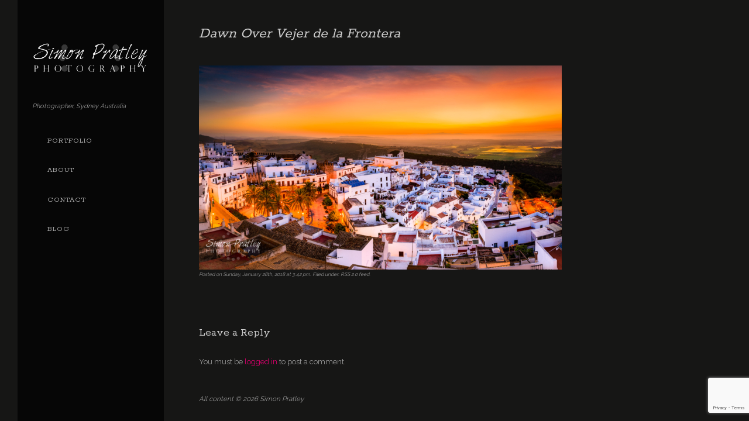

--- FILE ---
content_type: text/html; charset=UTF-8
request_url: https://simonpratleyphotography.com/dawn-vejer-de-la-frontera/el-alba-sobre-vejer-de-la-frontera/
body_size: 9763
content:
<!DOCTYPE html PUBLIC "-//W3C//DTD XHTML 1.0 Strict//EN" "http://www.w3.org/TR/xhtml1/DTD/xhtml1-strict.dtd">
<html xmlns="http://www.w3.org/1999/xhtml" lang="en-US">
<head profile="http://gmpg.org/xfn/11">


	

	<meta http-equiv="content-type" content="text/html; charset=UTF-8" />
	<meta name="viewport" content="initial-scale=1.0, width=device-width" />
	
<!-- BeginStyle -->

	<link rel="stylesheet" type="text/css" href="https://simonpratleyphotography.com/wp-content/themes/widescreen/style.css" />
	<link rel="stylesheet" href="https://simonpratleyphotography.com/wp-content/themes/widescreen/styles/print.css" type="text/css" media="print" />
	<!--[if IE]><link rel="stylesheet" href="https://simonpratleyphotography.com/wp-content/themes/widescreen/styles/ie.css" type="text/css" media="screen, projection" /><![endif]-->
	<!--[if IE 7]><link rel="stylesheet" href="https://simonpratleyphotography.com/wp-content/themes/widescreen/styles/ie7.css" type="text/css" media="screen, projection" /><![endif]-->
    <!--[if lt IE 9]>
	<script src="https://simonpratleyphotography.com/wp-content/themes/widescreen/lib/js/css3-mediaqueries.js" type="text/javascript"></script>
	<![endif]-->

<!-- EndStyle -->

	<link rel="alternate" type="application/rss+xml" title="RSS 2.0" href="https://simonpratleyphotography.com/feed/" />
	<link rel="pingback" href="https://simonpratleyphotography.com/xmlrpc.php" />
	<link rel="shortcut icon" href="https://simonpratleyphotography.com/wp-content/uploads/2014/04/favicon.ico"/>
	<meta name='robots' content='index, follow, max-image-preview:large, max-snippet:-1, max-video-preview:-1' />

	<!-- This site is optimized with the Yoast SEO plugin v19.7.1 - https://yoast.com/wordpress/plugins/seo/ -->
	<title>Dawn Over Vejer de la Frontera » Simon Pratley</title>
	<link rel="canonical" href="https://simonpratleyphotography.com/wp-content/uploads/2018/01/El-Alba-Sobre-Vejer-de-la-Frontera.jpg" />
	<meta property="og:locale" content="en_US" />
	<meta property="og:type" content="article" />
	<meta property="og:title" content="Dawn Over Vejer de la Frontera » Simon Pratley" />
	<meta property="og:url" content="https://simonpratleyphotography.com/wp-content/uploads/2018/01/El-Alba-Sobre-Vejer-de-la-Frontera.jpg" />
	<meta property="og:site_name" content="Simon Pratley" />
	<meta property="article:publisher" content="https://www.facebook.com/simonpratleyphotography" />
	<meta property="article:modified_time" content="2018-01-28T05:46:58+00:00" />
	<meta property="og:image" content="https://simonpratleyphotography.com/wp-content/uploads/2018/01/El-Alba-Sobre-Vejer-de-la-Frontera.jpg" />
	<meta property="og:image:width" content="1800" />
	<meta property="og:image:height" content="1013" />
	<meta property="og:image:type" content="image/jpeg" />
	<script type="application/ld+json" class="yoast-schema-graph">{"@context":"https://schema.org","@graph":[{"@type":"WebPage","@id":"https://simonpratleyphotography.com/wp-content/uploads/2018/01/El-Alba-Sobre-Vejer-de-la-Frontera.jpg","url":"https://simonpratleyphotography.com/wp-content/uploads/2018/01/El-Alba-Sobre-Vejer-de-la-Frontera.jpg","name":"Dawn Over Vejer de la Frontera » Simon Pratley","isPartOf":{"@id":"https://simonpratleyphotography.com/#website"},"primaryImageOfPage":{"@id":"https://simonpratleyphotography.com/wp-content/uploads/2018/01/El-Alba-Sobre-Vejer-de-la-Frontera.jpg#primaryimage"},"image":{"@id":"https://simonpratleyphotography.com/wp-content/uploads/2018/01/El-Alba-Sobre-Vejer-de-la-Frontera.jpg#primaryimage"},"thumbnailUrl":"https://simonpratleyphotography.com/wp-content/uploads/2018/01/El-Alba-Sobre-Vejer-de-la-Frontera.jpg","datePublished":"2018-01-28T05:42:02+00:00","dateModified":"2018-01-28T05:46:58+00:00","breadcrumb":{"@id":"https://simonpratleyphotography.com/wp-content/uploads/2018/01/El-Alba-Sobre-Vejer-de-la-Frontera.jpg#breadcrumb"},"inLanguage":"en-US","potentialAction":[{"@type":"ReadAction","target":["https://simonpratleyphotography.com/wp-content/uploads/2018/01/El-Alba-Sobre-Vejer-de-la-Frontera.jpg"]}]},{"@type":"ImageObject","inLanguage":"en-US","@id":"https://simonpratleyphotography.com/wp-content/uploads/2018/01/El-Alba-Sobre-Vejer-de-la-Frontera.jpg#primaryimage","url":"https://simonpratleyphotography.com/wp-content/uploads/2018/01/El-Alba-Sobre-Vejer-de-la-Frontera.jpg","contentUrl":"https://simonpratleyphotography.com/wp-content/uploads/2018/01/El-Alba-Sobre-Vejer-de-la-Frontera.jpg","width":1800,"height":1013},{"@type":"BreadcrumbList","@id":"https://simonpratleyphotography.com/wp-content/uploads/2018/01/El-Alba-Sobre-Vejer-de-la-Frontera.jpg#breadcrumb","itemListElement":[{"@type":"ListItem","position":1,"name":"Home","item":"https://simonpratleyphotography.com/"},{"@type":"ListItem","position":2,"name":"Dawn Over Vejer de la Frontera","item":"https://simonpratleyphotography.com/dawn-vejer-de-la-frontera/"},{"@type":"ListItem","position":3,"name":"Dawn Over Vejer de la Frontera"}]},{"@type":"WebSite","@id":"https://simonpratleyphotography.com/#website","url":"https://simonpratleyphotography.com/","name":"Simon Pratley","description":"Photographer, Sydney Australia","publisher":{"@id":"https://simonpratleyphotography.com/#organization"},"potentialAction":[{"@type":"SearchAction","target":{"@type":"EntryPoint","urlTemplate":"https://simonpratleyphotography.com/?s={search_term_string}"},"query-input":"required name=search_term_string"}],"inLanguage":"en-US"},{"@type":"Organization","@id":"https://simonpratleyphotography.com/#organization","name":"Simon Pratley Photography","url":"https://simonpratleyphotography.com/","sameAs":["https://instagram.com/simonpratleyphotography","https://www.pinterest.com/simonhaspinned","https://www.facebook.com/simonpratleyphotography"],"logo":{"@type":"ImageObject","inLanguage":"en-US","@id":"https://simonpratleyphotography.com/#/schema/logo/image/","url":"https://simonpratleyphotography.com/wp-content/uploads/2015/04/Simon-Pratley-Photography-1.jpg","contentUrl":"https://simonpratleyphotography.com/wp-content/uploads/2015/04/Simon-Pratley-Photography-1.jpg","width":3508,"height":2480,"caption":"Simon Pratley Photography"},"image":{"@id":"https://simonpratleyphotography.com/#/schema/logo/image/"}}]}</script>
	<!-- / Yoast SEO plugin. -->


<link rel='dns-prefetch' href='//www.google.com' />
<link rel='dns-prefetch' href='//fonts.googleapis.com' />
<link rel='dns-prefetch' href='//s.w.org' />
<link rel="alternate" type="application/rss+xml" title="Simon Pratley &raquo; Feed" href="https://simonpratleyphotography.com/feed/" />
<link rel="alternate" type="application/rss+xml" title="Simon Pratley &raquo; Comments Feed" href="https://simonpratleyphotography.com/comments/feed/" />
<link rel="alternate" type="application/rss+xml" title="Simon Pratley &raquo; Dawn Over Vejer de la Frontera Comments Feed" href="https://simonpratleyphotography.com/dawn-vejer-de-la-frontera/el-alba-sobre-vejer-de-la-frontera/feed/" />
<script type="text/javascript">
window._wpemojiSettings = {"baseUrl":"https:\/\/s.w.org\/images\/core\/emoji\/14.0.0\/72x72\/","ext":".png","svgUrl":"https:\/\/s.w.org\/images\/core\/emoji\/14.0.0\/svg\/","svgExt":".svg","source":{"concatemoji":"https:\/\/simonpratleyphotography.com\/wp-includes\/js\/wp-emoji-release.min.js?ver=0385f265d8ffea20e5b1c6132d949b07"}};
/*! This file is auto-generated */
!function(e,a,t){var n,r,o,i=a.createElement("canvas"),p=i.getContext&&i.getContext("2d");function s(e,t){var a=String.fromCharCode,e=(p.clearRect(0,0,i.width,i.height),p.fillText(a.apply(this,e),0,0),i.toDataURL());return p.clearRect(0,0,i.width,i.height),p.fillText(a.apply(this,t),0,0),e===i.toDataURL()}function c(e){var t=a.createElement("script");t.src=e,t.defer=t.type="text/javascript",a.getElementsByTagName("head")[0].appendChild(t)}for(o=Array("flag","emoji"),t.supports={everything:!0,everythingExceptFlag:!0},r=0;r<o.length;r++)t.supports[o[r]]=function(e){if(!p||!p.fillText)return!1;switch(p.textBaseline="top",p.font="600 32px Arial",e){case"flag":return s([127987,65039,8205,9895,65039],[127987,65039,8203,9895,65039])?!1:!s([55356,56826,55356,56819],[55356,56826,8203,55356,56819])&&!s([55356,57332,56128,56423,56128,56418,56128,56421,56128,56430,56128,56423,56128,56447],[55356,57332,8203,56128,56423,8203,56128,56418,8203,56128,56421,8203,56128,56430,8203,56128,56423,8203,56128,56447]);case"emoji":return!s([129777,127995,8205,129778,127999],[129777,127995,8203,129778,127999])}return!1}(o[r]),t.supports.everything=t.supports.everything&&t.supports[o[r]],"flag"!==o[r]&&(t.supports.everythingExceptFlag=t.supports.everythingExceptFlag&&t.supports[o[r]]);t.supports.everythingExceptFlag=t.supports.everythingExceptFlag&&!t.supports.flag,t.DOMReady=!1,t.readyCallback=function(){t.DOMReady=!0},t.supports.everything||(n=function(){t.readyCallback()},a.addEventListener?(a.addEventListener("DOMContentLoaded",n,!1),e.addEventListener("load",n,!1)):(e.attachEvent("onload",n),a.attachEvent("onreadystatechange",function(){"complete"===a.readyState&&t.readyCallback()})),(e=t.source||{}).concatemoji?c(e.concatemoji):e.wpemoji&&e.twemoji&&(c(e.twemoji),c(e.wpemoji)))}(window,document,window._wpemojiSettings);
</script>
<style type="text/css">
img.wp-smiley,
img.emoji {
	display: inline !important;
	border: none !important;
	box-shadow: none !important;
	height: 1em !important;
	width: 1em !important;
	margin: 0 0.07em !important;
	vertical-align: -0.1em !important;
	background: none !important;
	padding: 0 !important;
}
</style>
	<link rel='stylesheet' id='wp-block-library-css'  href='https://simonpratleyphotography.com/wp-includes/css/dist/block-library/style.min.css?ver=0385f265d8ffea20e5b1c6132d949b07' type='text/css' media='all' />
<style id='global-styles-inline-css' type='text/css'>
body{--wp--preset--color--black: #000000;--wp--preset--color--cyan-bluish-gray: #abb8c3;--wp--preset--color--white: #ffffff;--wp--preset--color--pale-pink: #f78da7;--wp--preset--color--vivid-red: #cf2e2e;--wp--preset--color--luminous-vivid-orange: #ff6900;--wp--preset--color--luminous-vivid-amber: #fcb900;--wp--preset--color--light-green-cyan: #7bdcb5;--wp--preset--color--vivid-green-cyan: #00d084;--wp--preset--color--pale-cyan-blue: #8ed1fc;--wp--preset--color--vivid-cyan-blue: #0693e3;--wp--preset--color--vivid-purple: #9b51e0;--wp--preset--gradient--vivid-cyan-blue-to-vivid-purple: linear-gradient(135deg,rgba(6,147,227,1) 0%,rgb(155,81,224) 100%);--wp--preset--gradient--light-green-cyan-to-vivid-green-cyan: linear-gradient(135deg,rgb(122,220,180) 0%,rgb(0,208,130) 100%);--wp--preset--gradient--luminous-vivid-amber-to-luminous-vivid-orange: linear-gradient(135deg,rgba(252,185,0,1) 0%,rgba(255,105,0,1) 100%);--wp--preset--gradient--luminous-vivid-orange-to-vivid-red: linear-gradient(135deg,rgba(255,105,0,1) 0%,rgb(207,46,46) 100%);--wp--preset--gradient--very-light-gray-to-cyan-bluish-gray: linear-gradient(135deg,rgb(238,238,238) 0%,rgb(169,184,195) 100%);--wp--preset--gradient--cool-to-warm-spectrum: linear-gradient(135deg,rgb(74,234,220) 0%,rgb(151,120,209) 20%,rgb(207,42,186) 40%,rgb(238,44,130) 60%,rgb(251,105,98) 80%,rgb(254,248,76) 100%);--wp--preset--gradient--blush-light-purple: linear-gradient(135deg,rgb(255,206,236) 0%,rgb(152,150,240) 100%);--wp--preset--gradient--blush-bordeaux: linear-gradient(135deg,rgb(254,205,165) 0%,rgb(254,45,45) 50%,rgb(107,0,62) 100%);--wp--preset--gradient--luminous-dusk: linear-gradient(135deg,rgb(255,203,112) 0%,rgb(199,81,192) 50%,rgb(65,88,208) 100%);--wp--preset--gradient--pale-ocean: linear-gradient(135deg,rgb(255,245,203) 0%,rgb(182,227,212) 50%,rgb(51,167,181) 100%);--wp--preset--gradient--electric-grass: linear-gradient(135deg,rgb(202,248,128) 0%,rgb(113,206,126) 100%);--wp--preset--gradient--midnight: linear-gradient(135deg,rgb(2,3,129) 0%,rgb(40,116,252) 100%);--wp--preset--duotone--dark-grayscale: url('#wp-duotone-dark-grayscale');--wp--preset--duotone--grayscale: url('#wp-duotone-grayscale');--wp--preset--duotone--purple-yellow: url('#wp-duotone-purple-yellow');--wp--preset--duotone--blue-red: url('#wp-duotone-blue-red');--wp--preset--duotone--midnight: url('#wp-duotone-midnight');--wp--preset--duotone--magenta-yellow: url('#wp-duotone-magenta-yellow');--wp--preset--duotone--purple-green: url('#wp-duotone-purple-green');--wp--preset--duotone--blue-orange: url('#wp-duotone-blue-orange');--wp--preset--font-size--small: 13px;--wp--preset--font-size--medium: 20px;--wp--preset--font-size--large: 36px;--wp--preset--font-size--x-large: 42px;}.has-black-color{color: var(--wp--preset--color--black) !important;}.has-cyan-bluish-gray-color{color: var(--wp--preset--color--cyan-bluish-gray) !important;}.has-white-color{color: var(--wp--preset--color--white) !important;}.has-pale-pink-color{color: var(--wp--preset--color--pale-pink) !important;}.has-vivid-red-color{color: var(--wp--preset--color--vivid-red) !important;}.has-luminous-vivid-orange-color{color: var(--wp--preset--color--luminous-vivid-orange) !important;}.has-luminous-vivid-amber-color{color: var(--wp--preset--color--luminous-vivid-amber) !important;}.has-light-green-cyan-color{color: var(--wp--preset--color--light-green-cyan) !important;}.has-vivid-green-cyan-color{color: var(--wp--preset--color--vivid-green-cyan) !important;}.has-pale-cyan-blue-color{color: var(--wp--preset--color--pale-cyan-blue) !important;}.has-vivid-cyan-blue-color{color: var(--wp--preset--color--vivid-cyan-blue) !important;}.has-vivid-purple-color{color: var(--wp--preset--color--vivid-purple) !important;}.has-black-background-color{background-color: var(--wp--preset--color--black) !important;}.has-cyan-bluish-gray-background-color{background-color: var(--wp--preset--color--cyan-bluish-gray) !important;}.has-white-background-color{background-color: var(--wp--preset--color--white) !important;}.has-pale-pink-background-color{background-color: var(--wp--preset--color--pale-pink) !important;}.has-vivid-red-background-color{background-color: var(--wp--preset--color--vivid-red) !important;}.has-luminous-vivid-orange-background-color{background-color: var(--wp--preset--color--luminous-vivid-orange) !important;}.has-luminous-vivid-amber-background-color{background-color: var(--wp--preset--color--luminous-vivid-amber) !important;}.has-light-green-cyan-background-color{background-color: var(--wp--preset--color--light-green-cyan) !important;}.has-vivid-green-cyan-background-color{background-color: var(--wp--preset--color--vivid-green-cyan) !important;}.has-pale-cyan-blue-background-color{background-color: var(--wp--preset--color--pale-cyan-blue) !important;}.has-vivid-cyan-blue-background-color{background-color: var(--wp--preset--color--vivid-cyan-blue) !important;}.has-vivid-purple-background-color{background-color: var(--wp--preset--color--vivid-purple) !important;}.has-black-border-color{border-color: var(--wp--preset--color--black) !important;}.has-cyan-bluish-gray-border-color{border-color: var(--wp--preset--color--cyan-bluish-gray) !important;}.has-white-border-color{border-color: var(--wp--preset--color--white) !important;}.has-pale-pink-border-color{border-color: var(--wp--preset--color--pale-pink) !important;}.has-vivid-red-border-color{border-color: var(--wp--preset--color--vivid-red) !important;}.has-luminous-vivid-orange-border-color{border-color: var(--wp--preset--color--luminous-vivid-orange) !important;}.has-luminous-vivid-amber-border-color{border-color: var(--wp--preset--color--luminous-vivid-amber) !important;}.has-light-green-cyan-border-color{border-color: var(--wp--preset--color--light-green-cyan) !important;}.has-vivid-green-cyan-border-color{border-color: var(--wp--preset--color--vivid-green-cyan) !important;}.has-pale-cyan-blue-border-color{border-color: var(--wp--preset--color--pale-cyan-blue) !important;}.has-vivid-cyan-blue-border-color{border-color: var(--wp--preset--color--vivid-cyan-blue) !important;}.has-vivid-purple-border-color{border-color: var(--wp--preset--color--vivid-purple) !important;}.has-vivid-cyan-blue-to-vivid-purple-gradient-background{background: var(--wp--preset--gradient--vivid-cyan-blue-to-vivid-purple) !important;}.has-light-green-cyan-to-vivid-green-cyan-gradient-background{background: var(--wp--preset--gradient--light-green-cyan-to-vivid-green-cyan) !important;}.has-luminous-vivid-amber-to-luminous-vivid-orange-gradient-background{background: var(--wp--preset--gradient--luminous-vivid-amber-to-luminous-vivid-orange) !important;}.has-luminous-vivid-orange-to-vivid-red-gradient-background{background: var(--wp--preset--gradient--luminous-vivid-orange-to-vivid-red) !important;}.has-very-light-gray-to-cyan-bluish-gray-gradient-background{background: var(--wp--preset--gradient--very-light-gray-to-cyan-bluish-gray) !important;}.has-cool-to-warm-spectrum-gradient-background{background: var(--wp--preset--gradient--cool-to-warm-spectrum) !important;}.has-blush-light-purple-gradient-background{background: var(--wp--preset--gradient--blush-light-purple) !important;}.has-blush-bordeaux-gradient-background{background: var(--wp--preset--gradient--blush-bordeaux) !important;}.has-luminous-dusk-gradient-background{background: var(--wp--preset--gradient--luminous-dusk) !important;}.has-pale-ocean-gradient-background{background: var(--wp--preset--gradient--pale-ocean) !important;}.has-electric-grass-gradient-background{background: var(--wp--preset--gradient--electric-grass) !important;}.has-midnight-gradient-background{background: var(--wp--preset--gradient--midnight) !important;}.has-small-font-size{font-size: var(--wp--preset--font-size--small) !important;}.has-medium-font-size{font-size: var(--wp--preset--font-size--medium) !important;}.has-large-font-size{font-size: var(--wp--preset--font-size--large) !important;}.has-x-large-font-size{font-size: var(--wp--preset--font-size--x-large) !important;}
</style>
<link rel='stylesheet' id='cf7-style-frontend-style-css'  href='https://simonpratleyphotography.com/wp-content/plugins/contact-form-7-style/css/frontend.css?ver=3.1.8' type='text/css' media='all' />
<link rel='stylesheet' id='cf7-style-responsive-style-css'  href='https://simonpratleyphotography.com/wp-content/plugins/contact-form-7-style/css/responsive.css?ver=3.1.8' type='text/css' media='all' />
<link rel='stylesheet' id='contact-form-7-css'  href='https://simonpratleyphotography.com/wp-content/plugins/contact-form-7/includes/css/styles.css?ver=5.6.3' type='text/css' media='all' />
<link rel='stylesheet' id='jpibfi-style-css'  href='https://simonpratleyphotography.com/wp-content/plugins/jquery-pin-it-button-for-images/css/client.css?ver=3.0.6' type='text/css' media='all' />
<link rel='stylesheet' id='plugin-style-css'  href='https://simonpratleyphotography.com/wp-content/plugins/rrf-scroll-to-top/css/custom.css?ver=0385f265d8ffea20e5b1c6132d949b07' type='text/css' media='all' />
<link rel='stylesheet' id='sell_media_search_form_frontend-css'  href='https://simonpratleyphotography.com/wp-content/plugins/sell-media/gutenberg/css/frontend-index.css?ver=0385f265d8ffea20e5b1c6132d949b07' type='text/css' media='all' />
<link rel='stylesheet' id='sfmsb-style-css'  href='https://simonpratleyphotography.com/wp-content/plugins/simple-follow-me-social-buttons-widget/assets/css/style.css?ver=3.3.3' type='text/css' media='all' />
<link rel='stylesheet' id='sfmsb-icons-css'  href='https://simonpratleyphotography.com/wp-content/plugins/simple-follow-me-social-buttons-widget/assets/css/icons.css?ver=3.3.3' type='text/css' media='all' />
<link rel='stylesheet' id='gpp-custom-fonts-css'  href='https://fonts.googleapis.com/css?family=Rokkitt%3A400%2C700%7CRaleway%3A400%2C200%2C300%2C100&#038;ver=0385f265d8ffea20e5b1c6132d949b07' type='text/css' media='all' />
<link rel='stylesheet' id='dashicons-css'  href='https://simonpratleyphotography.com/wp-includes/css/dashicons.min.css?ver=0385f265d8ffea20e5b1c6132d949b07' type='text/css' media='all' />
<link rel='stylesheet' id='sell_media-css'  href='https://simonpratleyphotography.com/wp-content/plugins/sell-media/css/sell_media.css?ver=2.5.7.4' type='text/css' media='all' />
<link rel='stylesheet' id='sell_media_style-css'  href='https://simonpratleyphotography.com/wp-content/plugins/sell-media/css/sell_media-light.css?ver=2.5.7.4' type='text/css' media='all' />
<script type='text/javascript' src='https://simonpratleyphotography.com/wp-includes/js/jquery/jquery.min.js?ver=3.6.0' id='jquery-core-js'></script>
<script type='text/javascript' src='https://simonpratleyphotography.com/wp-includes/js/jquery/jquery-migrate.min.js?ver=3.3.2' id='jquery-migrate-js'></script>
<script type='text/javascript' src='https://simonpratleyphotography.com/wp-content/themes/widescreen/lib/js/widescreen.js?ver=0385f265d8ffea20e5b1c6132d949b07' id='widescreen-js'></script>
<script type='text/javascript' src='https://simonpratleyphotography.com/wp-includes/js/swfobject.js?ver=2.2-20120417' id='swfobject-js'></script>
<script type='text/javascript' src='https://simonpratleyphotography.com/wp-content/themes/widescreen/lib/js/jquery.cycle.all.js?ver=0385f265d8ffea20e5b1c6132d949b07' id='cycle-js'></script>
<script type='text/javascript' src='https://simonpratleyphotography.com/wp-content/themes/widescreen/lib/js/jquery.maximage.js?ver=0385f265d8ffea20e5b1c6132d949b07' id='maximage-js'></script>
<script type='text/javascript' id='photocrati-image_protection-js-extra'>
/* <![CDATA[ */
var photocrati_image_protection_global = {"enabled":"0"};
/* ]]> */
</script>
<script type='text/javascript' src='https://simonpratleyphotography.com/wp-content/plugins/nextgen-gallery-pro/modules/image_protection/static/custom.js?ver=0385f265d8ffea20e5b1c6132d949b07' id='photocrati-image_protection-js'></script>
<script type='text/javascript' id='nrci_methods-js-extra'>
/* <![CDATA[ */
var nrci_opts = {"gesture":"Y","drag":"Y","touch":"Y","admin":"Y"};
/* ]]> */
</script>
<script type='text/javascript' src='https://simonpratleyphotography.com/wp-content/plugins/no-right-click-images-plugin/no-right-click-images.js' id='nrci_methods-js'></script>
<script type='text/javascript' src='https://simonpratleyphotography.com/wp-content/plugins/simple-follow-me-social-buttons-widget/assets/js/front-widget.js?ver=3.3.3' id='sfmsb-script-js'></script>
<script type='text/javascript' src='https://simonpratleyphotography.com/wp-content/plugins/sell-media/js/jquery.cookie.js?ver=2.5.7.4' id='sell_media_jquery_cookie-js'></script>
<script type='text/javascript' id='sell_media-js-extra'>
/* <![CDATA[ */
var sell_media = {"ajaxurl":"https:\/\/simonpratleyphotography.com\/wp-admin\/admin-ajax.php","pluginurl":"https:\/\/simonpratleyphotography.com\/wp-content\/plugins\/sell-media\/sell-media.php","site_name":"Simon Pratley","site_url":"https:\/\/simonpratleyphotography.com","checkout_url":"https:\/\/simonpratleyphotography.com\/sell-media-checkout\/","currency_symbol":"USD","dashboard_page":"https:\/\/simonpratleyphotography.com\/sell-media-dashboard\/","error":{"email_exists":"Sorry that email already exists or is invalid"},"sandbox":"","paypal_email":"simon_pratley@yahoo.com","thanks_page":"https:\/\/simonpratleyphotography.com\/sell-media-thanks\/","listener_url":"https:\/\/simonpratleyphotography.com\/index.php?sell_media-listener=IPN","added_to_cart":"Added! <a href='https:\/\/simonpratleyphotography.com\/sell-media-checkout\/' class='cart'>Checkout now<\/a>!","cart_labels":{"name":"Name","size":"Size","license":"License","price":"Price","qty":"Qty","sub_total":"Subtotal"},"cart_style":"table","tax":"0","tax_display":"exclusive","shipping":"2","cart_error":"There was an error loading the cart data. Please contact the site owner.","checkout_text":"Checkout Now","checkout_wait_text":"Please wait...","remove_text":"Remove from Lightbox","save_text":"Save to Lightbox","currencies":{"USD":{"name":"USD","title":"US Dollars (&#36;)","symbol":"&#36;"},"EUR":{"name":"EUR","title":"Euros (&euro;)","symbol":"&euro;"},"GBP":{"name":"GBP","title":"Pounds Sterling (&pound;)","symbol":"&pound;"},"AUD":{"name":"AUD","title":"Australian Dollars (&#36;)","symbol":"&#36;"},"BRL":{"name":"BRL","title":"Brazilian Real (R&#36;)","symbol":"R&#36;"},"CAD":{"name":"CAD","title":"Canadian Dollars (&#36;)","symbol":"&#36;"},"CZK":{"name":"CZK","title":"Czech Koruna (&#75;&#269;)","symbol":"&#75;&#269;"},"DKK":{"name":"DKK","title":"Danish Krone","symbol":"DKK"},"HKD":{"name":"HKD","title":"Hong Kong Dollar (&#36;)","symbol":"&#36;"},"HUF":{"name":"HUF","title":"Hungarian Forint","symbol":"HUF"},"ILS":{"name":"ILS","title":"Israeli Shekel","symbol":"ILS"},"JPY":{"name":"JPY","title":"Japanese Yen (&yen;)","symbol":"&yen;"},"MYR":{"name":"MYR","title":"Malaysian Ringgits","symbol":"RM"},"MXN":{"name":"MXN","title":"Mexican Peso (&#36;)","symbol":"&#36;"},"NZD":{"name":"NZD","title":"New Zealand Dollar (&#36;)","symbol":"&#36;"},"NOK":{"name":"NOK","title":"Norwegian Krone","symbol":"kr"},"PHP":{"name":"PHP","title":"Philippine Pesos","symbol":"PHP"},"PLN":{"name":"PLN","title":"Polish Zloty","symbol":"PLN"},"RUB":{"name":"RUB","title":"Russian Ruble (&#x20bd;)","symbol":"&#x20bd;"},"SGD":{"name":"SGD","title":"Singapore Dollar (&#36;)","symbol":"&#36;"},"SEK":{"name":"SEK","title":"Swedish Krona","symbol":"SEK"},"CHF":{"name":"CHF","title":"Swiss Franc","symbol":"CHF"},"TWD":{"name":"TWD","title":"Taiwan New Dollars","symbol":"TWD"},"THB":{"name":"THB","title":"Thai Baht","symbol":"THB"},"TRY":{"name":"TRY","title":"Turkish Lira (TL)","symbol":"TL"},"ZAR":{"name":"ZAR","title":"South African rand (R)","symbol":"R"}},"thumbnail_layout":"sell-media-three-col","_nonce":"9fffcf40d7"};
var sell_media_paypal_obj = {"paypal_nonce":"d85c108890"};
/* ]]> */
</script>
<script type='text/javascript' src='https://simonpratleyphotography.com/wp-content/plugins/sell-media/js/sell_media.js?ver=2.5.7.4' id='sell_media-js'></script>
<link rel="https://api.w.org/" href="https://simonpratleyphotography.com/wp-json/" /><link rel="alternate" type="application/json" href="https://simonpratleyphotography.com/wp-json/wp/v2/media/4217" /><link rel="EditURI" type="application/rsd+xml" title="RSD" href="https://simonpratleyphotography.com/xmlrpc.php?rsd" />
<link rel="wlwmanifest" type="application/wlwmanifest+xml" href="https://simonpratleyphotography.com/wp-includes/wlwmanifest.xml" /> 

<link rel='shortlink' href='https://simonpratleyphotography.com/?p=4217' />
<link rel="alternate" type="application/json+oembed" href="https://simonpratleyphotography.com/wp-json/oembed/1.0/embed?url=https%3A%2F%2Fsimonpratleyphotography.com%2Fdawn-vejer-de-la-frontera%2Fel-alba-sobre-vejer-de-la-frontera%2F" />
<link rel="alternate" type="text/xml+oembed" href="https://simonpratleyphotography.com/wp-json/oembed/1.0/embed?url=https%3A%2F%2Fsimonpratleyphotography.com%2Fdawn-vejer-de-la-frontera%2Fel-alba-sobre-vejer-de-la-frontera%2F&#038;format=xml" />
<style type="text/css">
	a.pinit-button.custom span {
		}

	.pinit-hover {
		opacity: 0.5 !important;
		filter: alpha(opacity=50) !important;
	}
	a.pinit-button {
	border-bottom: 0 !important;
	box-shadow: none !important;
	margin-bottom: 0 !important;
}
a.pinit-button::after {
    display: none;
}</style>
		<meta name="generator" content="Sell Media v2.5.7.4" />
    
	<script type="text/javascript">
		jQuery(document).ready(function(){
			/* menu hover effect for small window */

			jQuery("#hovernav .small-menu").click(function(){
				if(jQuery("#hovernav #menu-main-menu").is(":visible")){
					jQuery("#hovernav ul").fadeOut();
				} else {
					jQuery("#hovernav ul").fadeIn();
				}
			});
		});
	</script>

<meta name="ps_configurator" content="thmNm=Widescreen;thmVsn=2.0.5;hd_bgn=BeginHeader;hd_end=EndHeader;ft_bgn=BeginFooter;ft_end=EndFooter;scptInc=http://ajax.googleapis.com/ajax/libs/jquery/1.4.2/jquery.min.js;scptInc=https://simonpratleyphotography.com/wp-content/themes/widescreen/lib/js/widescreen.js;lnkInc=https://simonpratleyphotography.com/wp-content/themes/widescreen/style.css;scptInc=https://fonts.googleapis.com/css?family=Rokkitt:400,700|Raleway:400,200,300,100" />


<style class='cf7-style' media='screen' type='text/css'>
body .cf7-style.cf7-style-6012 {background-color: transparent;border-bottom-left-radius: 0;border-bottom-right-radius: 0;border-color: transparent;border-top-left-radius: 0;border-top-right-radius: 0;height: 20px;width: 300px;}body .cf7-style.cf7-style-6012 input {background-color: transparent;border-bottom-width: 2px;border-color: #707070;border-left-width: 0;border-right-width: 0;border-style: solid;border-top-width: 0;height: 30px;width: 300px;}body .cf7-style.cf7-style-6012 input[type='submit'] {background-color: #707070;color: #ffffff;font-size: 18px;font-weight: normal;height: 40px;width: 300px;}body .cf7-style.cf7-style-6012 textarea {background-color: transparent;border-bottom-width: 2px;border-color: #707070;border-left-width: 00px;border-right-width: 00px;border-style: solid;border-top-width: 0;height: 200px;width: 300px;}
</style>
<!-- BeginHeader --><style type="text/css">h1, h2, h3, h4, h5, h6, ul.menu li a { font-family: 'Rokkitt'; }body, p, textarea, input, h2.site-description { font-family: 'Raleway'; }</style><!-- EndHeader --><style type="text/css" id="custom-background-css">
body.custom-background { background-color: #161615; background-image: url("https://expertphotography.com/d4y10/wp-content/themes/widescreen/images/bg-linen.jpg"); background-position: left top; background-size: auto; background-repeat: repeat; background-attachment: fixed; }
</style>
	<link rel="icon" href="https://simonpratleyphotography.com/wp-content/uploads/2015/08/cropped-Logo-square-32x32.jpg" sizes="32x32" />
<link rel="icon" href="https://simonpratleyphotography.com/wp-content/uploads/2015/08/cropped-Logo-square-192x192.jpg" sizes="192x192" />
<link rel="apple-touch-icon" href="https://simonpratleyphotography.com/wp-content/uploads/2015/08/cropped-Logo-square-180x180.jpg" />
<meta name="msapplication-TileImage" content="https://simonpratleyphotography.com/wp-content/uploads/2015/08/cropped-Logo-square-270x270.jpg" />
		<style type="text/css" id="wp-custom-css">
			.container {
    max-width: 80%;
    padding-left: 340px;
    padding-top: 24px;
    padding-right: 20px;
}
.contactcontainer {
  width: 70%;
}
.left {
	float: left;
  width: 50%;
	padding-top: 20px;
	margin:0;
  border:0;
}
.center {
  float: left;
  width: 10%;
	padding-top: 20px;
	margin:0;
  border:0;
}
.right {
  float: left;
  width: 10%;
	padding-top: 20px;
	margin:0;
  border:0;
}
#footer p.credits {
  text-align: left;
	position: relative;
  bottom: 10px;
}
.menu a {
	border-top: 0px solid rgba(255,255,255,.2);
	border-bottom: 0px;
}
.menu {
    border-bottom: 0px solid rgba(255,255,255,.2);
}
#navcontainer
{ display: none;
}
#hide {
	display: none;
}		</style>
		
</head>

 <body data-rsssl=1 class="attachment attachment-template-default single single-attachment postid-4217 attachmentid-4217 attachment-jpeg custom-background sell-media-single-one-col theme-widescreen"> 
<p id="hidep"><a href="#" id="hide">- Hide menu</a></p>

<!-- BeginHeader -->
<span id="togglemenu"><img src="https://simonpratleyphotography.com/wp-content/themes/widescreen/images/arrows1.png"/></span>
<div id="menu">
	<h1 class="sitename"><a href="https://simonpratleyphotography.com" title="Photographer, Sydney Australia"><img class="title" src="https://simonpratleyphotography.com/wp-content/uploads/2014/04/Simon-Pratley-Photography.png" alt="Simon Pratley" /></a></h1>
	<div class="description fancy" >Photographer, Sydney Australia</div>
	<div class="mainmenu clearfix"><ul id="menu-main" class="menu sf-vertical"><li id="menu-item-5933" class="menu-item menu-item-type-post_type menu-item-object-page menu-item-has-children menu-item-5933"><a href="https://simonpratleyphotography.com/portfolio/">Portfolio</a>
<ul class="sub-menu">
	<li id="menu-item-5949" class="menu-item menu-item-type-post_type menu-item-object-page menu-item-5949"><a href="https://simonpratleyphotography.com/sydney-beaches/">Sydney Beaches</a></li>
	<li id="menu-item-5950" class="menu-item menu-item-type-post_type menu-item-object-page menu-item-5950"><a href="https://simonpratleyphotography.com/sydney-harbour/">Sydney Harbour</a></li>
	<li id="menu-item-5947" class="menu-item menu-item-type-post_type menu-item-object-page menu-item-5947"><a href="https://simonpratleyphotography.com/somewhere-on-the-coast/">Somewhere On The Coast</a></li>
	<li id="menu-item-5942" class="menu-item menu-item-type-post_type menu-item-object-page menu-item-5942"><a href="https://simonpratleyphotography.com/australia/">Australia</a></li>
	<li id="menu-item-5944" class="menu-item menu-item-type-post_type menu-item-object-page menu-item-5944"><a href="https://simonpratleyphotography.com/france/">France</a></li>
	<li id="menu-item-5945" class="menu-item menu-item-type-post_type menu-item-object-page menu-item-5945"><a href="https://simonpratleyphotography.com/hong-kong/">Hong Kong</a></li>
	<li id="menu-item-5946" class="menu-item menu-item-type-post_type menu-item-object-page menu-item-5946"><a href="https://simonpratleyphotography.com/japan/">Japan</a></li>
	<li id="menu-item-5948" class="menu-item menu-item-type-post_type menu-item-object-page menu-item-5948"><a href="https://simonpratleyphotography.com/spain/">Spain</a></li>
	<li id="menu-item-5943" class="menu-item menu-item-type-post_type menu-item-object-page menu-item-5943"><a href="https://simonpratleyphotography.com/faces/">Faces</a></li>
</ul>
</li>
<li id="menu-item-5930" class="menu-item menu-item-type-post_type menu-item-object-page menu-item-5930"><a href="https://simonpratleyphotography.com/about/">About</a></li>
<li id="menu-item-5932" class="menu-item menu-item-type-post_type menu-item-object-page menu-item-5932"><a href="https://simonpratleyphotography.com/contact-simon/">Contact</a></li>
<li id="menu-item-5931" class="menu-item menu-item-type-post_type menu-item-object-page menu-item-5931"><a href="https://simonpratleyphotography.com/blog/">Blog</a></li>
</ul></div>				<div id="hovernav">
				<div class="small-menu">Menu</div>
				<ul class="mobilemenu" id="menu-main-menu"><li><a href="https://simonpratleyphotography.com/portfolio/">Portfolio</a></li><li><a href="https://simonpratleyphotography.com/sydney-beaches/">Sydney Beaches</a></li><li><a href="https://simonpratleyphotography.com/sydney-harbour/">Sydney Harbour</a></li><li><a href="https://simonpratleyphotography.com/somewhere-on-the-coast/">Somewhere On The Coast</a></li><li><a href="https://simonpratleyphotography.com/australia/">Australia</a></li><li><a href="https://simonpratleyphotography.com/france/">France</a></li><li><a href="https://simonpratleyphotography.com/hong-kong/">Hong Kong</a></li><li><a href="https://simonpratleyphotography.com/japan/">Japan</a></li><li><a href="https://simonpratleyphotography.com/spain/">Spain</a></li><li><a href="https://simonpratleyphotography.com/faces/">Faces</a></li><li><a href="https://simonpratleyphotography.com/about/">About</a></li><li><a href="https://simonpratleyphotography.com/contact-simon/">Contact</a></li><li><a href="https://simonpratleyphotography.com/blog/">Blog</a></li></ul>			</div>
		
</div><!-- #menu -->

<!-- EndHeader -->
<div class="container">
	<div id="post-4217" class="post-4217 attachment type-attachment status-inherit hentry keywords-24mm keywords-5dmkiii keywords-amanacer keywords-andalucia keywords-blue-hour keywords-cadiz keywords-canon keywords-cityscape keywords-cultura keywords-culture keywords-espana keywords-europa keywords-europe keywords-landscape keywords-lee-filters keywords-lee-graduated-fiter keywords-light keywords-luz keywords-morning keywords-orange keywords-outdoor keywords-pueblo keywords-serene keywords-simon-pratley-photography keywords-sky keywords-skyline keywords-spain keywords-street keywords-streetscape keywords-summer keywords-sunrise keywords-urban keywords-urbanscape keywords-vejer-de-la-frontera creator-simon-pratley-photography">

	<h2 class="fancy">Dawn Over Vejer de la Frontera</h2>
																	<input class="jpibfi" type="hidden"><p class="attachment"><a href='https://simonpratleyphotography.com/wp-content/uploads/2018/01/El-Alba-Sobre-Vejer-de-la-Frontera.jpg'><img width="620" height="349" src="https://simonpratleyphotography.com/wp-content/uploads/2018/01/El-Alba-Sobre-Vejer-de-la-Frontera-620x349.jpg" class="attachment-medium size-medium" alt="" loading="lazy" srcset="https://simonpratleyphotography.com/wp-content/uploads/2018/01/El-Alba-Sobre-Vejer-de-la-Frontera-620x349.jpg 620w, https://simonpratleyphotography.com/wp-content/uploads/2018/01/El-Alba-Sobre-Vejer-de-la-Frontera-768x432.jpg 768w, https://simonpratleyphotography.com/wp-content/uploads/2018/01/El-Alba-Sobre-Vejer-de-la-Frontera-1000x563.jpg 1000w, https://simonpratleyphotography.com/wp-content/uploads/2018/01/El-Alba-Sobre-Vejer-de-la-Frontera-760x428.jpg 760w, https://simonpratleyphotography.com/wp-content/uploads/2018/01/El-Alba-Sobre-Vejer-de-la-Frontera-1600x900.jpg 1600w, https://simonpratleyphotography.com/wp-content/uploads/2018/01/El-Alba-Sobre-Vejer-de-la-Frontera.jpg 1800w" sizes="(max-width: 620px) 100vw, 620px" data-jpibfi-post-excerpt="" data-jpibfi-post-url="https://simonpratleyphotography.com/dawn-vejer-de-la-frontera/el-alba-sobre-vejer-de-la-frontera/" data-jpibfi-post-title="Dawn Over Vejer de la Frontera" data-jpibfi-src="https://simonpratleyphotography.com/wp-content/uploads/2018/01/El-Alba-Sobre-Vejer-de-la-Frontera-620x349.jpg" ></a></p>
                
	<div class="clear"></div>

	<p class="postmetadata fader">
		<small>
			Posted on Sunday, January 28th, 2018 at 3:42 pm.			Filed under:  			<a href="https://simonpratleyphotography.com/dawn-vejer-de-la-frontera/el-alba-sobre-vejer-de-la-frontera/feed/" title="RSS 2.0 feed">RSS 2.0</a> feed. 
					</small>
	</p>

	<div class="navi prev left"></div>
	<div class="navi next right"></div>
	<div class="clear"></div>
	
	
	<div id="comments">
	
	
	
		<div id="respond" class="comment-respond">
		<h3 id="reply-title" class="comment-reply-title">Leave a Reply</h3><p class="must-log-in">You must be <a href="https://simonpratleyphotography.com/wp-login.php?redirect_to=https%3A%2F%2Fsimonpratleyphotography.com%2Fdawn-vejer-de-la-frontera%2Fel-alba-sobre-vejer-de-la-frontera%2F">logged in</a> to post a comment.</p>	</div><!-- #respond -->
	
</div><!-- #comments -->
<!-- BeginFooter -->

	<div id="footer">
		<div class="widgets clearfix">
								</div>
		<p class="credits">
			All content &copy; 2026 Simon Pratley		</p>	
	</div><!-- #footer -->

<!-- EndFooter -->

</div><!-- .container -->

<!-- ngg_resource_manager_marker --><script type='text/javascript' src='https://simonpratleyphotography.com/wp-content/plugins/rrf-scroll-to-top/js/jquery.scrollUp.min.js?ver=1.0' id='plugin-script-js'></script>
<script type='text/javascript' src='https://simonpratleyphotography.com/wp-content/plugins/rrf-scroll-to-top/js/active.js?ver=1.0' id='plugin-script-active-js'></script>
<script type='text/javascript' src='https://simonpratleyphotography.com/wp-includes/js/comment-reply.min.js?ver=0385f265d8ffea20e5b1c6132d949b07' id='comment-reply-js'></script>
<script type='text/javascript' src='https://simonpratleyphotography.com/wp-content/plugins/contact-form-7-style/js/frontend-min.js?ver=3.1.8' id='cf7-style-frontend-script-js'></script>
<script type='text/javascript' src='https://simonpratleyphotography.com/wp-content/plugins/contact-form-7/includes/swv/js/index.js?ver=5.6.3' id='swv-js'></script>
<script type='text/javascript' id='contact-form-7-js-extra'>
/* <![CDATA[ */
var wpcf7 = {"api":{"root":"https:\/\/simonpratleyphotography.com\/wp-json\/","namespace":"contact-form-7\/v1"},"cached":"1"};
/* ]]> */
</script>
<script type='text/javascript' src='https://simonpratleyphotography.com/wp-content/plugins/contact-form-7/includes/js/index.js?ver=5.6.3' id='contact-form-7-js'></script>
<script type='text/javascript' id='jpibfi-script-js-extra'>
/* <![CDATA[ */
var jpibfi_options = {"hover":{"siteTitle":"Simon Pratley","image_selector":"div.jpibfi_container img","disabled_classes":"nopin;wp-smiley","enabled_classes":"","min_image_height":251,"min_image_height_small":251,"min_image_width":251,"min_image_width_small":251,"show_on":"[front],[single],[page],[category],[archive],[search],[home]","disable_on":"","show_button":"hover","button_margin_bottom":20,"button_margin_top":20,"button_margin_left":20,"button_margin_right":20,"button_position":"top-left","description_option":["post_title"],"transparency_value":0.5,"pin_image":"old_default","pin_image_button":"square","pin_image_icon":"circle","pin_image_size":"normal","custom_image_url":"","scale_pin_image":false,"pin_linked_url":true,"pinLinkedImages":false,"pinImageWidth":65,"pinImageHeight":41,"scroll_selector":"","support_srcset":false}};
/* ]]> */
</script>
<script type='text/javascript' src='https://simonpratleyphotography.com/wp-content/plugins/jquery-pin-it-button-for-images/js/jpibfi.client.js?ver=3.0.6' id='jpibfi-script-js'></script>
<script type='text/javascript' src='https://www.google.com/recaptcha/api.js?render=6LeJpuAUAAAAAP2gwKFrHyuGwQQE8pA4nFJ2ttw5&#038;ver=3.0' id='google-recaptcha-js'></script>
<script type='text/javascript' src='https://simonpratleyphotography.com/wp-includes/js/dist/vendor/regenerator-runtime.min.js?ver=0.13.9' id='regenerator-runtime-js'></script>
<script type='text/javascript' src='https://simonpratleyphotography.com/wp-includes/js/dist/vendor/wp-polyfill.min.js?ver=3.15.0' id='wp-polyfill-js'></script>
<script type='text/javascript' id='wpcf7-recaptcha-js-extra'>
/* <![CDATA[ */
var wpcf7_recaptcha = {"sitekey":"6LeJpuAUAAAAAP2gwKFrHyuGwQQE8pA4nFJ2ttw5","actions":{"homepage":"homepage","contactform":"contactform"}};
/* ]]> */
</script>
<script type='text/javascript' src='https://simonpratleyphotography.com/wp-content/plugins/contact-form-7/modules/recaptcha/index.js?ver=5.6.3' id='wpcf7-recaptcha-js'></script>
			<div id="sell-media-dialog-box" class="sell-media-dialog-box">
				<div id="sell-media-dialog-box-target">
				<a href="javascript:void(0);" class="sell-media-dialog-box-prev sell-media-dialog-box-arrow"><span class="dashicons dashicons-arrow-left-alt2"></span></a>
					<div class="sell-media-dialog-box-content">
					</div>
				<a href="javascript:void(0);" class="sell-media-dialog-box-next sell-media-dialog-box-arrow"><span class="dashicons dashicons-arrow-right-alt2"></span></a>
				</div>
				<span class="close">&times;</span>
			</div>
		
<script type="text/javascript">
	jQuery(document).ready(function($){
		// Menu Hide Effects 
		$.fn.fadeToggle = function(speed, easing, callback) {
			return this.animate({opacity: 'toggle'}, speed, easing, callback);
		};
		$('#hide').click(function(){
			$('#menu').fadeToggle();
			$(this).text($(this).text() == '+ Show menu' ? '- Hide menu' : '+ Show menu');
			return false; 
		});
		
				
		$('#toggle').click(function(){
			$('div.project-info').fadeToggle();
			$(this).text($(this).text() == 'Show info' ? 'Hide info' : 'Show info');
			return false;
		});
		
		function onAfter(curr,next,opts) {
			var index = opts.currSlide;
			var caption = (index + 1) + ' of ' + opts.slideCount;
			jQuery('#info').html(caption);
			var imageHeight = jQuery(".slideshow div:nth-child("+(index+1)+") img").height() + 40;
			jQuery(".slideshow").css("height", imageHeight);
		}
		jQuery(".slideshow div:first-child img").load(function(){
			imageHeight = jQuery(this).height() + 40;
			jQuery(".slideshow").css("height", imageHeight);
		});
	});
</script>
</body>
</html>


--- FILE ---
content_type: text/html; charset=utf-8
request_url: https://www.google.com/recaptcha/api2/anchor?ar=1&k=6LeJpuAUAAAAAP2gwKFrHyuGwQQE8pA4nFJ2ttw5&co=aHR0cHM6Ly9zaW1vbnByYXRsZXlwaG90b2dyYXBoeS5jb206NDQz&hl=en&v=PoyoqOPhxBO7pBk68S4YbpHZ&size=invisible&anchor-ms=20000&execute-ms=30000&cb=7n8v6s9tk54g
body_size: 48572
content:
<!DOCTYPE HTML><html dir="ltr" lang="en"><head><meta http-equiv="Content-Type" content="text/html; charset=UTF-8">
<meta http-equiv="X-UA-Compatible" content="IE=edge">
<title>reCAPTCHA</title>
<style type="text/css">
/* cyrillic-ext */
@font-face {
  font-family: 'Roboto';
  font-style: normal;
  font-weight: 400;
  font-stretch: 100%;
  src: url(//fonts.gstatic.com/s/roboto/v48/KFO7CnqEu92Fr1ME7kSn66aGLdTylUAMa3GUBHMdazTgWw.woff2) format('woff2');
  unicode-range: U+0460-052F, U+1C80-1C8A, U+20B4, U+2DE0-2DFF, U+A640-A69F, U+FE2E-FE2F;
}
/* cyrillic */
@font-face {
  font-family: 'Roboto';
  font-style: normal;
  font-weight: 400;
  font-stretch: 100%;
  src: url(//fonts.gstatic.com/s/roboto/v48/KFO7CnqEu92Fr1ME7kSn66aGLdTylUAMa3iUBHMdazTgWw.woff2) format('woff2');
  unicode-range: U+0301, U+0400-045F, U+0490-0491, U+04B0-04B1, U+2116;
}
/* greek-ext */
@font-face {
  font-family: 'Roboto';
  font-style: normal;
  font-weight: 400;
  font-stretch: 100%;
  src: url(//fonts.gstatic.com/s/roboto/v48/KFO7CnqEu92Fr1ME7kSn66aGLdTylUAMa3CUBHMdazTgWw.woff2) format('woff2');
  unicode-range: U+1F00-1FFF;
}
/* greek */
@font-face {
  font-family: 'Roboto';
  font-style: normal;
  font-weight: 400;
  font-stretch: 100%;
  src: url(//fonts.gstatic.com/s/roboto/v48/KFO7CnqEu92Fr1ME7kSn66aGLdTylUAMa3-UBHMdazTgWw.woff2) format('woff2');
  unicode-range: U+0370-0377, U+037A-037F, U+0384-038A, U+038C, U+038E-03A1, U+03A3-03FF;
}
/* math */
@font-face {
  font-family: 'Roboto';
  font-style: normal;
  font-weight: 400;
  font-stretch: 100%;
  src: url(//fonts.gstatic.com/s/roboto/v48/KFO7CnqEu92Fr1ME7kSn66aGLdTylUAMawCUBHMdazTgWw.woff2) format('woff2');
  unicode-range: U+0302-0303, U+0305, U+0307-0308, U+0310, U+0312, U+0315, U+031A, U+0326-0327, U+032C, U+032F-0330, U+0332-0333, U+0338, U+033A, U+0346, U+034D, U+0391-03A1, U+03A3-03A9, U+03B1-03C9, U+03D1, U+03D5-03D6, U+03F0-03F1, U+03F4-03F5, U+2016-2017, U+2034-2038, U+203C, U+2040, U+2043, U+2047, U+2050, U+2057, U+205F, U+2070-2071, U+2074-208E, U+2090-209C, U+20D0-20DC, U+20E1, U+20E5-20EF, U+2100-2112, U+2114-2115, U+2117-2121, U+2123-214F, U+2190, U+2192, U+2194-21AE, U+21B0-21E5, U+21F1-21F2, U+21F4-2211, U+2213-2214, U+2216-22FF, U+2308-230B, U+2310, U+2319, U+231C-2321, U+2336-237A, U+237C, U+2395, U+239B-23B7, U+23D0, U+23DC-23E1, U+2474-2475, U+25AF, U+25B3, U+25B7, U+25BD, U+25C1, U+25CA, U+25CC, U+25FB, U+266D-266F, U+27C0-27FF, U+2900-2AFF, U+2B0E-2B11, U+2B30-2B4C, U+2BFE, U+3030, U+FF5B, U+FF5D, U+1D400-1D7FF, U+1EE00-1EEFF;
}
/* symbols */
@font-face {
  font-family: 'Roboto';
  font-style: normal;
  font-weight: 400;
  font-stretch: 100%;
  src: url(//fonts.gstatic.com/s/roboto/v48/KFO7CnqEu92Fr1ME7kSn66aGLdTylUAMaxKUBHMdazTgWw.woff2) format('woff2');
  unicode-range: U+0001-000C, U+000E-001F, U+007F-009F, U+20DD-20E0, U+20E2-20E4, U+2150-218F, U+2190, U+2192, U+2194-2199, U+21AF, U+21E6-21F0, U+21F3, U+2218-2219, U+2299, U+22C4-22C6, U+2300-243F, U+2440-244A, U+2460-24FF, U+25A0-27BF, U+2800-28FF, U+2921-2922, U+2981, U+29BF, U+29EB, U+2B00-2BFF, U+4DC0-4DFF, U+FFF9-FFFB, U+10140-1018E, U+10190-1019C, U+101A0, U+101D0-101FD, U+102E0-102FB, U+10E60-10E7E, U+1D2C0-1D2D3, U+1D2E0-1D37F, U+1F000-1F0FF, U+1F100-1F1AD, U+1F1E6-1F1FF, U+1F30D-1F30F, U+1F315, U+1F31C, U+1F31E, U+1F320-1F32C, U+1F336, U+1F378, U+1F37D, U+1F382, U+1F393-1F39F, U+1F3A7-1F3A8, U+1F3AC-1F3AF, U+1F3C2, U+1F3C4-1F3C6, U+1F3CA-1F3CE, U+1F3D4-1F3E0, U+1F3ED, U+1F3F1-1F3F3, U+1F3F5-1F3F7, U+1F408, U+1F415, U+1F41F, U+1F426, U+1F43F, U+1F441-1F442, U+1F444, U+1F446-1F449, U+1F44C-1F44E, U+1F453, U+1F46A, U+1F47D, U+1F4A3, U+1F4B0, U+1F4B3, U+1F4B9, U+1F4BB, U+1F4BF, U+1F4C8-1F4CB, U+1F4D6, U+1F4DA, U+1F4DF, U+1F4E3-1F4E6, U+1F4EA-1F4ED, U+1F4F7, U+1F4F9-1F4FB, U+1F4FD-1F4FE, U+1F503, U+1F507-1F50B, U+1F50D, U+1F512-1F513, U+1F53E-1F54A, U+1F54F-1F5FA, U+1F610, U+1F650-1F67F, U+1F687, U+1F68D, U+1F691, U+1F694, U+1F698, U+1F6AD, U+1F6B2, U+1F6B9-1F6BA, U+1F6BC, U+1F6C6-1F6CF, U+1F6D3-1F6D7, U+1F6E0-1F6EA, U+1F6F0-1F6F3, U+1F6F7-1F6FC, U+1F700-1F7FF, U+1F800-1F80B, U+1F810-1F847, U+1F850-1F859, U+1F860-1F887, U+1F890-1F8AD, U+1F8B0-1F8BB, U+1F8C0-1F8C1, U+1F900-1F90B, U+1F93B, U+1F946, U+1F984, U+1F996, U+1F9E9, U+1FA00-1FA6F, U+1FA70-1FA7C, U+1FA80-1FA89, U+1FA8F-1FAC6, U+1FACE-1FADC, U+1FADF-1FAE9, U+1FAF0-1FAF8, U+1FB00-1FBFF;
}
/* vietnamese */
@font-face {
  font-family: 'Roboto';
  font-style: normal;
  font-weight: 400;
  font-stretch: 100%;
  src: url(//fonts.gstatic.com/s/roboto/v48/KFO7CnqEu92Fr1ME7kSn66aGLdTylUAMa3OUBHMdazTgWw.woff2) format('woff2');
  unicode-range: U+0102-0103, U+0110-0111, U+0128-0129, U+0168-0169, U+01A0-01A1, U+01AF-01B0, U+0300-0301, U+0303-0304, U+0308-0309, U+0323, U+0329, U+1EA0-1EF9, U+20AB;
}
/* latin-ext */
@font-face {
  font-family: 'Roboto';
  font-style: normal;
  font-weight: 400;
  font-stretch: 100%;
  src: url(//fonts.gstatic.com/s/roboto/v48/KFO7CnqEu92Fr1ME7kSn66aGLdTylUAMa3KUBHMdazTgWw.woff2) format('woff2');
  unicode-range: U+0100-02BA, U+02BD-02C5, U+02C7-02CC, U+02CE-02D7, U+02DD-02FF, U+0304, U+0308, U+0329, U+1D00-1DBF, U+1E00-1E9F, U+1EF2-1EFF, U+2020, U+20A0-20AB, U+20AD-20C0, U+2113, U+2C60-2C7F, U+A720-A7FF;
}
/* latin */
@font-face {
  font-family: 'Roboto';
  font-style: normal;
  font-weight: 400;
  font-stretch: 100%;
  src: url(//fonts.gstatic.com/s/roboto/v48/KFO7CnqEu92Fr1ME7kSn66aGLdTylUAMa3yUBHMdazQ.woff2) format('woff2');
  unicode-range: U+0000-00FF, U+0131, U+0152-0153, U+02BB-02BC, U+02C6, U+02DA, U+02DC, U+0304, U+0308, U+0329, U+2000-206F, U+20AC, U+2122, U+2191, U+2193, U+2212, U+2215, U+FEFF, U+FFFD;
}
/* cyrillic-ext */
@font-face {
  font-family: 'Roboto';
  font-style: normal;
  font-weight: 500;
  font-stretch: 100%;
  src: url(//fonts.gstatic.com/s/roboto/v48/KFO7CnqEu92Fr1ME7kSn66aGLdTylUAMa3GUBHMdazTgWw.woff2) format('woff2');
  unicode-range: U+0460-052F, U+1C80-1C8A, U+20B4, U+2DE0-2DFF, U+A640-A69F, U+FE2E-FE2F;
}
/* cyrillic */
@font-face {
  font-family: 'Roboto';
  font-style: normal;
  font-weight: 500;
  font-stretch: 100%;
  src: url(//fonts.gstatic.com/s/roboto/v48/KFO7CnqEu92Fr1ME7kSn66aGLdTylUAMa3iUBHMdazTgWw.woff2) format('woff2');
  unicode-range: U+0301, U+0400-045F, U+0490-0491, U+04B0-04B1, U+2116;
}
/* greek-ext */
@font-face {
  font-family: 'Roboto';
  font-style: normal;
  font-weight: 500;
  font-stretch: 100%;
  src: url(//fonts.gstatic.com/s/roboto/v48/KFO7CnqEu92Fr1ME7kSn66aGLdTylUAMa3CUBHMdazTgWw.woff2) format('woff2');
  unicode-range: U+1F00-1FFF;
}
/* greek */
@font-face {
  font-family: 'Roboto';
  font-style: normal;
  font-weight: 500;
  font-stretch: 100%;
  src: url(//fonts.gstatic.com/s/roboto/v48/KFO7CnqEu92Fr1ME7kSn66aGLdTylUAMa3-UBHMdazTgWw.woff2) format('woff2');
  unicode-range: U+0370-0377, U+037A-037F, U+0384-038A, U+038C, U+038E-03A1, U+03A3-03FF;
}
/* math */
@font-face {
  font-family: 'Roboto';
  font-style: normal;
  font-weight: 500;
  font-stretch: 100%;
  src: url(//fonts.gstatic.com/s/roboto/v48/KFO7CnqEu92Fr1ME7kSn66aGLdTylUAMawCUBHMdazTgWw.woff2) format('woff2');
  unicode-range: U+0302-0303, U+0305, U+0307-0308, U+0310, U+0312, U+0315, U+031A, U+0326-0327, U+032C, U+032F-0330, U+0332-0333, U+0338, U+033A, U+0346, U+034D, U+0391-03A1, U+03A3-03A9, U+03B1-03C9, U+03D1, U+03D5-03D6, U+03F0-03F1, U+03F4-03F5, U+2016-2017, U+2034-2038, U+203C, U+2040, U+2043, U+2047, U+2050, U+2057, U+205F, U+2070-2071, U+2074-208E, U+2090-209C, U+20D0-20DC, U+20E1, U+20E5-20EF, U+2100-2112, U+2114-2115, U+2117-2121, U+2123-214F, U+2190, U+2192, U+2194-21AE, U+21B0-21E5, U+21F1-21F2, U+21F4-2211, U+2213-2214, U+2216-22FF, U+2308-230B, U+2310, U+2319, U+231C-2321, U+2336-237A, U+237C, U+2395, U+239B-23B7, U+23D0, U+23DC-23E1, U+2474-2475, U+25AF, U+25B3, U+25B7, U+25BD, U+25C1, U+25CA, U+25CC, U+25FB, U+266D-266F, U+27C0-27FF, U+2900-2AFF, U+2B0E-2B11, U+2B30-2B4C, U+2BFE, U+3030, U+FF5B, U+FF5D, U+1D400-1D7FF, U+1EE00-1EEFF;
}
/* symbols */
@font-face {
  font-family: 'Roboto';
  font-style: normal;
  font-weight: 500;
  font-stretch: 100%;
  src: url(//fonts.gstatic.com/s/roboto/v48/KFO7CnqEu92Fr1ME7kSn66aGLdTylUAMaxKUBHMdazTgWw.woff2) format('woff2');
  unicode-range: U+0001-000C, U+000E-001F, U+007F-009F, U+20DD-20E0, U+20E2-20E4, U+2150-218F, U+2190, U+2192, U+2194-2199, U+21AF, U+21E6-21F0, U+21F3, U+2218-2219, U+2299, U+22C4-22C6, U+2300-243F, U+2440-244A, U+2460-24FF, U+25A0-27BF, U+2800-28FF, U+2921-2922, U+2981, U+29BF, U+29EB, U+2B00-2BFF, U+4DC0-4DFF, U+FFF9-FFFB, U+10140-1018E, U+10190-1019C, U+101A0, U+101D0-101FD, U+102E0-102FB, U+10E60-10E7E, U+1D2C0-1D2D3, U+1D2E0-1D37F, U+1F000-1F0FF, U+1F100-1F1AD, U+1F1E6-1F1FF, U+1F30D-1F30F, U+1F315, U+1F31C, U+1F31E, U+1F320-1F32C, U+1F336, U+1F378, U+1F37D, U+1F382, U+1F393-1F39F, U+1F3A7-1F3A8, U+1F3AC-1F3AF, U+1F3C2, U+1F3C4-1F3C6, U+1F3CA-1F3CE, U+1F3D4-1F3E0, U+1F3ED, U+1F3F1-1F3F3, U+1F3F5-1F3F7, U+1F408, U+1F415, U+1F41F, U+1F426, U+1F43F, U+1F441-1F442, U+1F444, U+1F446-1F449, U+1F44C-1F44E, U+1F453, U+1F46A, U+1F47D, U+1F4A3, U+1F4B0, U+1F4B3, U+1F4B9, U+1F4BB, U+1F4BF, U+1F4C8-1F4CB, U+1F4D6, U+1F4DA, U+1F4DF, U+1F4E3-1F4E6, U+1F4EA-1F4ED, U+1F4F7, U+1F4F9-1F4FB, U+1F4FD-1F4FE, U+1F503, U+1F507-1F50B, U+1F50D, U+1F512-1F513, U+1F53E-1F54A, U+1F54F-1F5FA, U+1F610, U+1F650-1F67F, U+1F687, U+1F68D, U+1F691, U+1F694, U+1F698, U+1F6AD, U+1F6B2, U+1F6B9-1F6BA, U+1F6BC, U+1F6C6-1F6CF, U+1F6D3-1F6D7, U+1F6E0-1F6EA, U+1F6F0-1F6F3, U+1F6F7-1F6FC, U+1F700-1F7FF, U+1F800-1F80B, U+1F810-1F847, U+1F850-1F859, U+1F860-1F887, U+1F890-1F8AD, U+1F8B0-1F8BB, U+1F8C0-1F8C1, U+1F900-1F90B, U+1F93B, U+1F946, U+1F984, U+1F996, U+1F9E9, U+1FA00-1FA6F, U+1FA70-1FA7C, U+1FA80-1FA89, U+1FA8F-1FAC6, U+1FACE-1FADC, U+1FADF-1FAE9, U+1FAF0-1FAF8, U+1FB00-1FBFF;
}
/* vietnamese */
@font-face {
  font-family: 'Roboto';
  font-style: normal;
  font-weight: 500;
  font-stretch: 100%;
  src: url(//fonts.gstatic.com/s/roboto/v48/KFO7CnqEu92Fr1ME7kSn66aGLdTylUAMa3OUBHMdazTgWw.woff2) format('woff2');
  unicode-range: U+0102-0103, U+0110-0111, U+0128-0129, U+0168-0169, U+01A0-01A1, U+01AF-01B0, U+0300-0301, U+0303-0304, U+0308-0309, U+0323, U+0329, U+1EA0-1EF9, U+20AB;
}
/* latin-ext */
@font-face {
  font-family: 'Roboto';
  font-style: normal;
  font-weight: 500;
  font-stretch: 100%;
  src: url(//fonts.gstatic.com/s/roboto/v48/KFO7CnqEu92Fr1ME7kSn66aGLdTylUAMa3KUBHMdazTgWw.woff2) format('woff2');
  unicode-range: U+0100-02BA, U+02BD-02C5, U+02C7-02CC, U+02CE-02D7, U+02DD-02FF, U+0304, U+0308, U+0329, U+1D00-1DBF, U+1E00-1E9F, U+1EF2-1EFF, U+2020, U+20A0-20AB, U+20AD-20C0, U+2113, U+2C60-2C7F, U+A720-A7FF;
}
/* latin */
@font-face {
  font-family: 'Roboto';
  font-style: normal;
  font-weight: 500;
  font-stretch: 100%;
  src: url(//fonts.gstatic.com/s/roboto/v48/KFO7CnqEu92Fr1ME7kSn66aGLdTylUAMa3yUBHMdazQ.woff2) format('woff2');
  unicode-range: U+0000-00FF, U+0131, U+0152-0153, U+02BB-02BC, U+02C6, U+02DA, U+02DC, U+0304, U+0308, U+0329, U+2000-206F, U+20AC, U+2122, U+2191, U+2193, U+2212, U+2215, U+FEFF, U+FFFD;
}
/* cyrillic-ext */
@font-face {
  font-family: 'Roboto';
  font-style: normal;
  font-weight: 900;
  font-stretch: 100%;
  src: url(//fonts.gstatic.com/s/roboto/v48/KFO7CnqEu92Fr1ME7kSn66aGLdTylUAMa3GUBHMdazTgWw.woff2) format('woff2');
  unicode-range: U+0460-052F, U+1C80-1C8A, U+20B4, U+2DE0-2DFF, U+A640-A69F, U+FE2E-FE2F;
}
/* cyrillic */
@font-face {
  font-family: 'Roboto';
  font-style: normal;
  font-weight: 900;
  font-stretch: 100%;
  src: url(//fonts.gstatic.com/s/roboto/v48/KFO7CnqEu92Fr1ME7kSn66aGLdTylUAMa3iUBHMdazTgWw.woff2) format('woff2');
  unicode-range: U+0301, U+0400-045F, U+0490-0491, U+04B0-04B1, U+2116;
}
/* greek-ext */
@font-face {
  font-family: 'Roboto';
  font-style: normal;
  font-weight: 900;
  font-stretch: 100%;
  src: url(//fonts.gstatic.com/s/roboto/v48/KFO7CnqEu92Fr1ME7kSn66aGLdTylUAMa3CUBHMdazTgWw.woff2) format('woff2');
  unicode-range: U+1F00-1FFF;
}
/* greek */
@font-face {
  font-family: 'Roboto';
  font-style: normal;
  font-weight: 900;
  font-stretch: 100%;
  src: url(//fonts.gstatic.com/s/roboto/v48/KFO7CnqEu92Fr1ME7kSn66aGLdTylUAMa3-UBHMdazTgWw.woff2) format('woff2');
  unicode-range: U+0370-0377, U+037A-037F, U+0384-038A, U+038C, U+038E-03A1, U+03A3-03FF;
}
/* math */
@font-face {
  font-family: 'Roboto';
  font-style: normal;
  font-weight: 900;
  font-stretch: 100%;
  src: url(//fonts.gstatic.com/s/roboto/v48/KFO7CnqEu92Fr1ME7kSn66aGLdTylUAMawCUBHMdazTgWw.woff2) format('woff2');
  unicode-range: U+0302-0303, U+0305, U+0307-0308, U+0310, U+0312, U+0315, U+031A, U+0326-0327, U+032C, U+032F-0330, U+0332-0333, U+0338, U+033A, U+0346, U+034D, U+0391-03A1, U+03A3-03A9, U+03B1-03C9, U+03D1, U+03D5-03D6, U+03F0-03F1, U+03F4-03F5, U+2016-2017, U+2034-2038, U+203C, U+2040, U+2043, U+2047, U+2050, U+2057, U+205F, U+2070-2071, U+2074-208E, U+2090-209C, U+20D0-20DC, U+20E1, U+20E5-20EF, U+2100-2112, U+2114-2115, U+2117-2121, U+2123-214F, U+2190, U+2192, U+2194-21AE, U+21B0-21E5, U+21F1-21F2, U+21F4-2211, U+2213-2214, U+2216-22FF, U+2308-230B, U+2310, U+2319, U+231C-2321, U+2336-237A, U+237C, U+2395, U+239B-23B7, U+23D0, U+23DC-23E1, U+2474-2475, U+25AF, U+25B3, U+25B7, U+25BD, U+25C1, U+25CA, U+25CC, U+25FB, U+266D-266F, U+27C0-27FF, U+2900-2AFF, U+2B0E-2B11, U+2B30-2B4C, U+2BFE, U+3030, U+FF5B, U+FF5D, U+1D400-1D7FF, U+1EE00-1EEFF;
}
/* symbols */
@font-face {
  font-family: 'Roboto';
  font-style: normal;
  font-weight: 900;
  font-stretch: 100%;
  src: url(//fonts.gstatic.com/s/roboto/v48/KFO7CnqEu92Fr1ME7kSn66aGLdTylUAMaxKUBHMdazTgWw.woff2) format('woff2');
  unicode-range: U+0001-000C, U+000E-001F, U+007F-009F, U+20DD-20E0, U+20E2-20E4, U+2150-218F, U+2190, U+2192, U+2194-2199, U+21AF, U+21E6-21F0, U+21F3, U+2218-2219, U+2299, U+22C4-22C6, U+2300-243F, U+2440-244A, U+2460-24FF, U+25A0-27BF, U+2800-28FF, U+2921-2922, U+2981, U+29BF, U+29EB, U+2B00-2BFF, U+4DC0-4DFF, U+FFF9-FFFB, U+10140-1018E, U+10190-1019C, U+101A0, U+101D0-101FD, U+102E0-102FB, U+10E60-10E7E, U+1D2C0-1D2D3, U+1D2E0-1D37F, U+1F000-1F0FF, U+1F100-1F1AD, U+1F1E6-1F1FF, U+1F30D-1F30F, U+1F315, U+1F31C, U+1F31E, U+1F320-1F32C, U+1F336, U+1F378, U+1F37D, U+1F382, U+1F393-1F39F, U+1F3A7-1F3A8, U+1F3AC-1F3AF, U+1F3C2, U+1F3C4-1F3C6, U+1F3CA-1F3CE, U+1F3D4-1F3E0, U+1F3ED, U+1F3F1-1F3F3, U+1F3F5-1F3F7, U+1F408, U+1F415, U+1F41F, U+1F426, U+1F43F, U+1F441-1F442, U+1F444, U+1F446-1F449, U+1F44C-1F44E, U+1F453, U+1F46A, U+1F47D, U+1F4A3, U+1F4B0, U+1F4B3, U+1F4B9, U+1F4BB, U+1F4BF, U+1F4C8-1F4CB, U+1F4D6, U+1F4DA, U+1F4DF, U+1F4E3-1F4E6, U+1F4EA-1F4ED, U+1F4F7, U+1F4F9-1F4FB, U+1F4FD-1F4FE, U+1F503, U+1F507-1F50B, U+1F50D, U+1F512-1F513, U+1F53E-1F54A, U+1F54F-1F5FA, U+1F610, U+1F650-1F67F, U+1F687, U+1F68D, U+1F691, U+1F694, U+1F698, U+1F6AD, U+1F6B2, U+1F6B9-1F6BA, U+1F6BC, U+1F6C6-1F6CF, U+1F6D3-1F6D7, U+1F6E0-1F6EA, U+1F6F0-1F6F3, U+1F6F7-1F6FC, U+1F700-1F7FF, U+1F800-1F80B, U+1F810-1F847, U+1F850-1F859, U+1F860-1F887, U+1F890-1F8AD, U+1F8B0-1F8BB, U+1F8C0-1F8C1, U+1F900-1F90B, U+1F93B, U+1F946, U+1F984, U+1F996, U+1F9E9, U+1FA00-1FA6F, U+1FA70-1FA7C, U+1FA80-1FA89, U+1FA8F-1FAC6, U+1FACE-1FADC, U+1FADF-1FAE9, U+1FAF0-1FAF8, U+1FB00-1FBFF;
}
/* vietnamese */
@font-face {
  font-family: 'Roboto';
  font-style: normal;
  font-weight: 900;
  font-stretch: 100%;
  src: url(//fonts.gstatic.com/s/roboto/v48/KFO7CnqEu92Fr1ME7kSn66aGLdTylUAMa3OUBHMdazTgWw.woff2) format('woff2');
  unicode-range: U+0102-0103, U+0110-0111, U+0128-0129, U+0168-0169, U+01A0-01A1, U+01AF-01B0, U+0300-0301, U+0303-0304, U+0308-0309, U+0323, U+0329, U+1EA0-1EF9, U+20AB;
}
/* latin-ext */
@font-face {
  font-family: 'Roboto';
  font-style: normal;
  font-weight: 900;
  font-stretch: 100%;
  src: url(//fonts.gstatic.com/s/roboto/v48/KFO7CnqEu92Fr1ME7kSn66aGLdTylUAMa3KUBHMdazTgWw.woff2) format('woff2');
  unicode-range: U+0100-02BA, U+02BD-02C5, U+02C7-02CC, U+02CE-02D7, U+02DD-02FF, U+0304, U+0308, U+0329, U+1D00-1DBF, U+1E00-1E9F, U+1EF2-1EFF, U+2020, U+20A0-20AB, U+20AD-20C0, U+2113, U+2C60-2C7F, U+A720-A7FF;
}
/* latin */
@font-face {
  font-family: 'Roboto';
  font-style: normal;
  font-weight: 900;
  font-stretch: 100%;
  src: url(//fonts.gstatic.com/s/roboto/v48/KFO7CnqEu92Fr1ME7kSn66aGLdTylUAMa3yUBHMdazQ.woff2) format('woff2');
  unicode-range: U+0000-00FF, U+0131, U+0152-0153, U+02BB-02BC, U+02C6, U+02DA, U+02DC, U+0304, U+0308, U+0329, U+2000-206F, U+20AC, U+2122, U+2191, U+2193, U+2212, U+2215, U+FEFF, U+FFFD;
}

</style>
<link rel="stylesheet" type="text/css" href="https://www.gstatic.com/recaptcha/releases/PoyoqOPhxBO7pBk68S4YbpHZ/styles__ltr.css">
<script nonce="gQcX4O4HyxExcne1xuSu_A" type="text/javascript">window['__recaptcha_api'] = 'https://www.google.com/recaptcha/api2/';</script>
<script type="text/javascript" src="https://www.gstatic.com/recaptcha/releases/PoyoqOPhxBO7pBk68S4YbpHZ/recaptcha__en.js" nonce="gQcX4O4HyxExcne1xuSu_A">
      
    </script></head>
<body><div id="rc-anchor-alert" class="rc-anchor-alert"></div>
<input type="hidden" id="recaptcha-token" value="[base64]">
<script type="text/javascript" nonce="gQcX4O4HyxExcne1xuSu_A">
      recaptcha.anchor.Main.init("[\x22ainput\x22,[\x22bgdata\x22,\x22\x22,\[base64]/[base64]/[base64]/ZyhXLGgpOnEoW04sMjEsbF0sVywwKSxoKSxmYWxzZSxmYWxzZSl9Y2F0Y2goayl7RygzNTgsVyk/[base64]/[base64]/[base64]/[base64]/[base64]/[base64]/[base64]/bmV3IEJbT10oRFswXSk6dz09Mj9uZXcgQltPXShEWzBdLERbMV0pOnc9PTM/bmV3IEJbT10oRFswXSxEWzFdLERbMl0pOnc9PTQ/[base64]/[base64]/[base64]/[base64]/[base64]\\u003d\x22,\[base64]\x22,\[base64]/[base64]/w6k1w4DDmcOkw57CtVDCssOTw7Q0PzTDlMOYRBh4AcKJw68lw7cmPRROwrcHwqJGUTDDmwMUFsKNG8O6acKZwo8/w5QSwpvDsnZoQEzDoUcfw6RzEyhfGsKfw6bDixMJam/Cp1/CsMO+LcO2w7DDu8O6UjAjFz9aSj/DlGXCkHHDmwkgw7tEw4ZWwotDXjkjP8K/Tgpkw6ROKDDChcKWIXbCosOBSMKrZMOTwpLCp8Kyw4Yqw5dDwo4ka8OiScKrw73DoMOvwrwnCcKZw4hQwrXCtsOUIcOmwoNMwqseQklyCjAZwp3CpcK5Q8K5w5Y0w4TDnMKOIsOnw4rCnQLCszfDtygAwpEmL8OpwrPDs8K/w7/DqBLDhhw/E8KWRwVKw6vDrcKvbMO7w6xpw7JKwo/DiXbDmMOfH8OcbFhQwqZKw5UXR0smwqxxw57CnAc6w7RyYsOCwrnDt8Okwp5NXcO+QTB1wp8lU8O6w5PDhzzDnH0tOC1ZwrQvwqXDucKrw7bDqcKNw7TDtcK3ZMOlwoLDrkIQGMK4UcKxwohYw5bDrMOuVljDpcOINhXCusOUbMOwBStPw73CgibDuknDk8KBw5/[base64]/Dt8KaIsOAfW3ChHVeMH7CtDLCnVAdBsO/eUpVw73DqSfCmcOfwqA6w6xtwrfDjMO/w4dfRXDDhsORw7rDpkXDpsKGUcKjwqvDsmrCnHrDocOaw4/[base64]/[base64]/[base64]/Cn13CuFgEdEgcwqNnwpLDg11Mwp/Ci8OOwpzDk8O8wrE1wqAEMcODwqRxAnILw4BcFMOjwoNiw70jKFUgw7MtfiDCkcOjFAZawo/DrwTDhMKwwrfDusK/wojDjcKID8KncMKzwo8JAzVvLCrCucKHbsO+ZcKRAcKFwp3DvBzCvQvDgHRcRG1eNcKeYQHCiCfDh1TDtMO7JcOxP8Obwoo+bXLDr8O8w6vDh8KOKcKkwpBsw6TDpUXCsxhUHmJewp3DiMOjw5/[base64]/ClcKzP3XDnBs3D8Kfw5LDhcK1RXfDj1vCs8KzMcO/I2HDr8OLLcKYwqnDvQdDw6rCo8OdRMOUb8OQwoDChytQZUPDsBvCpT1lw78bw7HCm8KqGcOLR8OBwphWCEZNwoPCksKhw5DCsMOtwoMeEiMbGMOhIsKxwp9HVlBYw6tUwqDDhMOYw5ptwrzDuFNIwqrCj30Qw6HDp8OBIELDscOjw4ZUw6TDjCjDnmrDocOGw6pFwp/DkVjCiMONwowpVsOPVS7DlcKVw4UYIsKdIsKDwrZ4w68EIMKRwpJ1w71QEFTCjDcKwoFbVTvDljcrZR7CnBzDg1ARwqhYw5HDp2AfUMOvWMKXITXChMOGwqvChUZfwo/Ci8OrAMORFsKBeAQHwqXDpsO9IMK6w6kGwp49wr7CribCp1MGQ18rccOhw74cbcOuw7LCj8Kkw7o5RQltwpbDkT7CoMKyblpMB2DCph7ClhgrQ3x3w5rDuTIDZ8K2HsOsLD3Cg8O6w4zDjS/DscO8NEDDosKiwoM5wq0bcQ0PczHDjsKoN8KYKDpxAMONwrhPw4vDsHHDo0E3w43CmsKVPcKUTHDCinJXw5Ngw6rDoMKEXFjDuWB5DMOHwqnDtcOBS8Ozw6jCo0zDqhIRdMKFbDstXsKQa8K8w4oFw5dwwrDCnMK4w5/Di10aw7nCtF9PSsOGwqQYK8KICVlpasOSw4bDr8OIw5PCvWDCvMK4wpzDtFLDqg7DnTnDu8OpOW3DlW/Clw/DrEBRwpFOw5Jjwq7DrGABwpzCu1Npw5nDgxPCg0fCkiHDkMK/[base64]/wrh3JsOOw7rCp1JgVsKiwoIaMWDDsSArw6TDqWTCk8KdXMOWV8KdGcOmwrU0wqnCg8K2e8Oxwo/[base64]/DiUXCvsKowrViwqd4Y8Kgw5HDv8Ovw6Baw73DrcK/[base64]/DmsO7w4NLIBB7wrfDjxTCtjDCmsOOw705S8OZD18Aw4VkJsOQwrYgEsK9w6Mswo3DvUnCk8OZCcO+dMKaEsOQUsKcXMOewrUxEVHDlnrDtSU6wrRwwpAXOEscOMKaMcOBO8OlWsOAMcOkwofCkQzCucKNwpU4CMOhKMK3wpE8NsK3fMO3wr/DnQURwrcyZBXDuMKiQ8O5HMK+wq50w5nCg8O6OT5qI8KFIcOnaMKUaCx0N8KVw4TCqj3Dp8OGwr1eK8KfOAM8McOpw4/[base64]/CisKcDUtsBsO9OztMBhLDiy/DkMO0w77DhQoqPR0rGX/CkMOPbsK2ZDgbwqELDcKDwqwzEcO4G8KzwpBoAiRzwprCj8KZGm/Dt8KEw5tLw4vDpMKFw6nDvUbCpcO8wqxHF8KYb3TCiMOPw6fDox1HAsOlw4ZbwofDrxc9w7LDvMOtw6jDmsKxwoc2w6XCg8KAwqdEBV1oHVQGQyPCgR8QOkUKZSokwrIdwphbeMOjw4AWfhDDuMOEJ8KSwoI3w69Sw6/Cj8KdRQ0QC0rChxcBw5vDpVtdw6TDlcOMbcOqKxzDrsOaTXfDikUOVGnDk8KZw54LQ8O0wq0bw41Wwqtvw6zDosKLPsO+wrsLw4YEdMO2P8Kaw5/CvcKiBmoJw43ChE9mQ0FfF8KTTzx0wovCuFnCnydiTsKCUcKkYibCnEzDm8OAw6/[base64]/[base64]/[base64]/CllwxPMO7w740w6zCmMOdCcO7AyzCumhUwrPDr8KgQ2kAw4vCkExUw5PCnmLCtMKJwpgMesK8wqgaHMO3KDvCtAB4wppAw6I4wq/Cli3Dr8KzIk3DmjrDgTPDtSnChR9cwo1mVErDsT/CvQ9WdcKXwrbDgMOcPinDoRdcw6bDl8K6wrQHEi/DvsKMasOTEsOowpE4GBjCicOwdwbDv8O2NXdPFMOrwoXCtw3DkcKvw7nChyvCqDIOwpPDtsKMTMKGw5LDvsKuw6vClWbDl0gnCcOSG0XCt2XDi0NbAsOdAAINw7lkJDBzC8OYwpHCt8KYZcKyw4jDtWBHwqEMwq3DlRzCt8OFw5lkwpHCuEnDqCXDll9SccOhJ1/Cgw/DiQHCiMO0w71yw6XCsMONKAHDpiMGw558UcKXPXPDujkAfTfDjMKmZw9twolRw71FwoU3w5BkXsKgJsOCw6Alw5IvNsKsc8OdwoY3w77CvXZUwptPwrHDgcK/w6LCukx+w5DCi8OID8KzwrzCr8O4w4IacCQAWMOVV8OBLzAXw5o6LcK3wpzDrRNpHj3CncO7wqh/[base64]/CuMOAw4QbTsOCBMKnw50swo52wp4dw6DCuMKADTLCpQ/DoMOTL8KcwrwJw5bCnMKGw5fDugzCs2TDqAU4DMK6wpEbwo4Ww4xAXcOuWcO6w43DssOwWkzCp3TDvcOcw43CsVPChMK8wpx7wqsBwqE8wrZBcsOcAVzCiMO9QFRYLsO/[base64]/w4/DrlbDhsKPw4LDgcKBwprDkcObw5tUwoTDlS/DtEwDwpbCsS/ChsKVOS5PWCvDp17CglwqGHtpw53CmsOJwoHDtcKcasOnLzgMw75Ww59Sw5rDvMKEw4N/[base64]/[base64]/DjSvCsCFzwrdawphCKAwYwq7Dq8KmKXFzI8OCw6lxPnonwoIIOjfCtH1IW8Oewo8kwoZdO8OEV8K0XDMJw5DCgShUDS8VQsOkwqMzdMKIw5rCnn4gwq3CrsOvw5QJw6RGwozDm8OhwrnCgcO3N2zDpMK2wrJEwr4GwqNxwrd/ZsKXc8Ofw6A8w6cnEijCqFrCtMKHaMOwfhAIwr4nYcKZDBLCpDIWe8OnOsO0V8KkScONw6jDnsOtw5LCiMKjAsOTQsOLw4nCigAywqrDhArDqMKpVljCglYdAMO/Q8ONwprCpzY/PMKTMcKfwrh3UMOkEjNwRgzCjlsBwoTCssO9w7FIwrtCZ1puLgfCtHbDucK1w4kueWp9wrzCuCPCsA4ZbQgEa8OTwqVKFBlnB8OBw4rDu8OXTMO4wqF6EBsqA8Osw6cFEsK+w5DDoMOdBMOxAgVSwojCkV7DpsOlLCbCj8OaDUVyw6/DqS/CvkzDl35KwpZxw5lZw6R1woDDuQ/CvCrCklNxw6Bjw70ww5/CncKTwojCg8KjLlvDhcKtXiotwrNcwrI9w5Fdw6sMHEt3w7fDicOnw5/[base64]/DhEfCimUHw6M4Dlt9wqjDrxvCrcK0w5zCkn/DlMOhU8OOIsKpwpAgVX9cw5dBwp8Ucz7DgnPCk33DmB/Cig7CkcOoIsOawoR1wqDCjxDClsKMwpUow5LDk8OsFSFQDsKDbMKiwqcYwr9Pw644MxbDtTTDvsO3dA/CicOFZWtow7VmaMK2w44Qw5B8ckg9w67DojrDvhXDhsOdFMO/AmXDmTdBUcKAw7rCisO+wqzCmS1NJAbDrEPCk8O/w7PClCXCt2HCjcKCWwjDg2zDnXvDkRXDpnvDiMKDwp0jbsKBX3LCjXBqBDrCi8KewpIlwrY0aMOpwod5wrrCk8ORw5UJwpDDqcKaw6LCnDvDmC0AwovDpA/CvSYyUQtHUGobwrk/S8O6wpsqw7pDwo3CshLDtU0XJzVQwozChMOJC1g/w4DDuMOww6DCi8ODfALCj8KDFUbCii/CgWjDksK7wqjCtiV3w60YQgMLRMKzcDbDlFIVAmzCmcKIw5bDmMKjXCPDjsO3w5szAcKxwqbDp8O4w4XDscKuMMOSw45Nw6E9wqPClMKkwpTDpsKZwovDucOXwozCk2dLDhDCrcO1RMOpDlV0wpFWwp7Dh8KRw6DDoW/Cr8K7woXChCBAcBAHc1PDokXCm8OuwplRwokfC8KYwrrCl8OBw7YHw7pAw7Mswq15wrk8LMO5C8K1UMKNS8Kiw5NoGcOYZsKIwqjDj2jDj8KKCVfDssOew5Fmw5hmeVcPWyHCnz5Lwr7Cp8ONXgcvwofCvBTDvj4VfcKnXmV5QWYFKcKWJk9GLsKGHsOVWx/DicO1ZyLDkMKLwowOS2nChcO/[base64]/Cr8OFw7nDmx1pwoHCkD3DhsOYLmIAw6x7NcOsw4J9FcKSTMKQQ8OlwpnCqsK7wpQeCMOUw6wUCB/Ct3wMP33CpS1OecKvNMOuHgEww4tVwqHDvcORAcOZwozDjsOsdsKrcMO+dsKwwq7DsWLCuEUmbix/[base64]/FsKSw4xde8ONfQfClWvCpE3ClFnCs3bCiHhHVMOYLsO/[base64]/CnhtQw7DCrMKnwpPCgwDCs0ACUsKLeMKeCsKzbsObL1/[base64]/Ct8Krw7w/[base64]/w55GKcOaw7Y0GGvDnwBXP0JOw5kqwqBFacOYEhRHZ8K4bhPDvF07YMODw4wpw7nClMOIacKIw7XDr8K9wrFkCDbCv8ODwo/CgGLDuFQKwogaw4c8w7TDglbCksO5WcKbw4ECCMKZNcK5wo9ISsODwqlvwqDDjcO3w6LCmnPCkkpFLcOiw70GCyjCvsKvGcK+csOKejEzEwzCrsKjCWQNX8OVTcOuw4d+NXfDiXoTVB9zwoJ/w5Q8V8KiIsOjw57DlwzCv3BMWHLDhjzDqcK2GcOuUB8cw6o8VSXCuWAwwps8w4nCsMKwcW7Dt0HDocKnF8KTYMOGw7wvHcO0NMKrUW/CvDMfDcO8wpPDlwZOw43CucO2LMKteMKuNF16w6dZw41yw7EFDDEjU0rCoQjCmcOrKgMdw4nDtcOEw7fCnRx+w5Qww43DjCzDlhQiwqzCjsOkAsOMFMKrw7pqKcKTwq04w6DCjsKwZkcBQcOwc8K6wpbCliEIw5E+w6nCqH/DmgxgcsO0wqMnwr9yXGjDhMKkDWHDvlcPbcKlKFbDnFDCjSDDlydEF8KCCMKPwqjDo8Ohw5PCvcK3eMK4wrLCiWnCjjrDug19wpRfw6Jbw45OH8KCw63DqsOvBsKmwr3Cmy/DjMO3c8O8wojCvsOdw5PCgcOew4oKwpQ2w7EnWQzCvi3DmFBQecOWS8OZfsO8w7zDgg4/w6lPe0nCvx4KwpQWNBnCm8KMwq7DgMK2wqrDsTUZw6nCk8OHI8OOw7FEwrcTbMKlwoxRNcKowpnDoQDCk8KTw6HCkw8yJsKewoZVDADDkMKKP3/DhcOWFkRQbmDDoUPCq1ZAw6oFM8Kpf8OHw7TCscKwXBbDssKZwp3Dn8KZw5hwwqBFR8K9wq/Ct8KSw67Do0zCgcKjK1xZVlXDssOwwqAEKQEVw6PDlH53S8KAw4MJaMKGaWXCmRHCpkjDnX8WJhbDj8OwwrlQF8KiFWDCh8KvTngPwpfCpcK1wr/DsjzDp0pPwpwxfcKTEsO0YQFMwqnCgQvDocObCDvCtTBjwrfCocKQwpISecOSa0jDisK/HEnDrVoxV8K9IMKjwpfCgMK+OsKAN8O7Hnpowp/CtcKVwprCqMKLISPDkMOFw5NpBcKaw4HDsMKww7hWF0/CrsKxDhIRCxLDusOrw4rCjMKUahExeMOnMMOnwrtQwqgxcC7DrcOAwrcqwrDCjnvDnjLDt8KFVMKKPD8vA8KGwpkmwpnDtgvDuMO1VsOmXx/DrMKjfcK6w4gDVz4FLx5oX8OvdHLCq8OrUsO3w6bCq8KwF8ODw4t/[base64]/CuEVnw7MPGMO8XWrDoCXDtQbCp2BoOsKGHsOUecOGHsO6TsKCw4tWPyxwODLCucOTXzXDpsK8wojDlTvCuMOJwrFTfxrDg07CuWhFwpYoVMK3W8OSwpU+UAgxEsOOwp9cHcK+eT/DoSfDqDUhARcUZsKmw6NcIsKzw79jw69rw6HCik0sw51nWRPCkcOkcMOQGxvDvhdDO0nDqTPCu8OdVcObGzoTD1/DucO5w4nDjQLChh4TwobCvC3CvMKuw6vDqcOyT8OZw6LDuMKjZDQYB8KFw5LDhUtTw5/DgkvCsMK5Lg/CtlhFdDwFw5XCqw/Cq8KPwp3DlWtcwoE4w41Gwqg9LnfDjxXCn8Kvw4DDtMOzcMKPal1LJBvDv8KVIjfDoHQDwp3DsSpNw4o/[base64]/[base64]/Du8Kgw6lbw7BUJsKnwoDCghLDh0TDm2vDv0PDoHXCnwDDtB8oenPCuCMjRTdHdcKNOy3Dl8O5wqDDucK6wrAXw4N2w5rDtUzDlk0vdMOVFRQoKF/CiMOmDSvDosOIw6/DqT5GAlTCkcKqwrtfcMKDw4IcwrkresOzYxdhHsO/w7R3byFhwr8QYMO0wo0Awp5kEcOQNQvCk8Ohw40bw5fCqsOBVcOvwpATFMKWUXzCpHbCq3vDmHpjw49YVFINZULDmCRzL8O6wpBcw4HCnsOcwrHCgmchLcOzaMK6RGRSU8Oyw4wYwoLCrz5+wp41wod/[base64]/dUU9elQaWMKdHMKiN8KWBcOMRARdwqE8w4XDsMKnOMOifsKWwp5FGsORwqQjw5rCtMOlwrJLw7sxwqLDgF8RTSrCmcOMVcOrwojDhMKoacOmQcOKKRnDgsK1w6/CrjJ6wpTCtMKsNcOGw48GB8O0w6LChypHeX0/wqwbbzrDg1lAw7fCj8KEwrw1woTCksOswo7Cs8K6ODTCj0/[base64]/w63Di08Tw4NIw5/Co0N+EsOQwp7Cj8OYwonDnsOmwql/EsOswp49wpvClDh8Wh48UcOVw4rDssOQw5nDgcOEKV9dX3FgVcKWwokSwrVMwqbDjcKIw4HCq2krw6x3woLCl8O0w63ChcKPIgAxwpc0IxQkw67DrhZ/wr1Vwo/DgMKWwptJOio9acOjw6d1wrM+chlUVcObw7Y0QVkxRA3CmWjCk1scw5jCqm7DncODH2B0UsK8wo/DiwHCmFkGVgfCksOnwo9Pw6AJO8K3w7PDrsKrwpTDvMOuwrTCr8KDGsO/wprDhiXDucKOw6APYsKMNgxvwo3CksK3w7/[base64]/[base64]/Cu8K7w546fcOzwrduEsOTw69jJcK8w4dhW8KxfC8Ww7drw5XCr8K9woLCgcK/RMOZwoHCpmhaw6LDlHvCuMKSJsK6IcObwokACcKkH8Krw7IsE8Otw7/Dt8KseEUhw5NxDsOVw5EZw5B0w67DvB7ChFDCoMKQwr3Cj8OTwpTCgDrCi8KWw7TCucOqZ8Ogemc4O3RFH3TDr1AFw4vCryHCpsOkXCEsccOJfijDpwXCuWfDtsOXFMKUdTDDgMKaSRnCjsO/CsORW0fCin/DigfCswt6eMOkwrNqw6bDhcK/[base64]/[base64]/[base64]/CucKZwotawpI7FA4bw512eVsoRSrDjnnDhMObHMKeIMO4w5tIH8K4IsONw50iwo7Dj8KzwqjDj1HDr8O6csO3anVAOizDo8OIQ8Oow6fDsMOrw5dww5vDkSsXKGHCmi4cZVojOFU6wq45FsOgwohpDiHCnRDDlMOzw41TwrIwM8KJOxHDgAk1e8KvcAAGw5/CjsORLcK+CX1Gw5t5EVnCpcOmTibDkxZiwrzCoMKBw4ACw7PDocKfWMOhSgPDrHPCuMOiw43Cn1wMwqrDkMOHwqbDthYbw7Z2w58MAsKlZMKWw53DtVhLw44TwqjDqy4LwrDDtMKVHQDDssOUL8OtLjQwL3/[base64]/Cny9uK0nDrcKzEcOoHcOXVMKvBW88w7oxTjbDqlLCh8K5wq7DpMOCw6thHVTDsMOlL1jDjFVJBkNKGsKPGcKYXMKuw4/CoxLChcOAw5HDllseMQZ2w6bDlcK0bMKqfsK9w4Jkw5vCtcKHJ8KLwoULw5TDpwQ8QSImw6rCtnAjFcKqw6kuw4DCn8OmbiABO8K2KHbCpBvDhMKwKsKPZUTChcO/[base64]/[base64]/wp/Cv8K0wqh/wphdw4rDi3JRwq3DglwBw6XDr8KLwoJYw6rCszMiwrLCrEHClMOQwoASw7tYdcOoCS1mw4HDnTXCiCjDqADDlHjCncKtFgFWwokMw6PClzvClcKrw54Mw5Y2EMODwqvCj8OFwofCl2Eawq/DgsK+NyY0w5rCtiVScG9qw5TCjlA/JmbDkwjCmWvDk8OywoHClnDDtyXDuMKiCG8IwqXDi8KZwqrDtsOxAsOCwrRoV3rDgiMIw5vDilVwDcOME8K6VSPCtMO+KMOdf8KDwppgw5nCv0PDsMKwWcKnRsO/wokMFcOLw511wpnDh8OfU20hcMK5wos9XsKnbVvDpsO5wr5qY8Odw4/ChR/Csx43wrorwoxUdcKDesK8NQ3DgwRjdsO8wrrDkcKAw57Dk8KEw4XDsRbCon7CsMOiwrXCmMKjw6rCsCbDo8K3PsKtT3zDvcOawqPDsMOHw5rDkcOcwr9SZsKrwrZ8EQ4DwoIUwo8II8KlwpLDlGHDk8K0w4jCk8O2EF9GwosawrHCtMKrwo47FsKaOw7CssO/wp7Cp8KcwpXCiSbCgB/CmMOgwpHDosOhwr5ZwrJAZMKMwoBLwoQPQ8OFwppNRsKcw74aT8K0wos9w601w6DDjzTDtBPDoHPCicK/asKCw7UIwqPDq8OhCMODJCEGD8OzdU1xN8OKM8KJbsOcOcOSwoHDi2nDm8KWw7bCrQDDgTt+WjPDkSs+wrNEw4U+wo/CoR/[base64]/DmcKcCsOnc8OneF7DlMKUb8OEMWXClVDCtcKsBcOqw6DDsGQCZRsRwrjCjMK8w7LDjcKVw4HCk8K4PC1ow5rCuXjDkcOLwpwXZ0TDv8OhbitKwqbDnMKGwpsGw6/[base64]/Cl8O0w70Nw5ERwrcuZcKkPSRHw6bCk8OQw7PCmMKbwpzDrzfDvmnDvMODw6JNwrLDjMOHE8K/wqZmdcO/wqXCslkaJsK+woICw60awpXDl8Kiwrh8O8KES8KewqPDpCPCsHXCjyd1QSd/AEjChsOPFsOsBzl9DmHClzY7KH49w6MCIF/DtHtNJgbCi3JGw5tcw5l2K8OPPMOcwrPCssKqXMK3w6lgDAYDOsKiwrnDrMKxwr1fw7V8w7DDlMO3bcOcwrY6FMKowoIJw5/CjsO8w7UfJ8KaKMKgccK9w50Cwqlkw5MGw7LDknpOw6/CmcKow5lgBMKKBSDCr8KWcSHCsVrDksOrwoHDrSlww6vCn8ObV8ORYMObwq8BRH0mw6TDnMOow4cQakfCksKGwp3CgkQiw77DrMOmSVPDsMOSUzrCq8OOCTjCsUwfwpPCmh/DqnB9w6BjPsKFKHp4woLCpsOVw6nDuMKyw4XCu3pqH8KIw5DCkcK3b01mw7bDp2Frw6nCiFAKw7PChMOaTkzDiXPChsK5Kl5Xw6rDq8OywrwDw4nCmMOJwqhawqnCo8KjDw4EbyQNGMKLwq/[base64]/Dr2ZtMlbCjMKHWUDCosKowq8xw73Crj7CpU3CkQnCvVbCgsOMacK7fsOODsO7IcKwFHEkw4MMwpR3S8O2fMO1IidlwrLCisKFwobDlglqw6srw63CosK6wpYlRcOTw7nCiWzDjBjDn8Kvw4lcTcKUwr4Ww7fDisK4wojCpQjDoz8GK8OHwqN1ScK1MsKhVS5JRnVkw7/DqsKyEmw2VcK/wpAPw5UbwpUWIzZ9RTcsUcKPdsKXwonDnMKbwpfCjFTDp8OFNcKBAMKjMcKpw5bDi8K8w7/CvizCtSsgJ3s3SxXDtMO4WMObCsKtIcKiwq83IURyWGvCiS/CsEhOwqzDiWZHIcKlwpfDscKAwqQ/w7NZwozDgcKVwprCq8KQKcK5w4LCjcOcwo5UNT7DlMKbwq7Cp8OAEDvCqsOjwr7Cg8KFeFTCvhQMwpIMJ8KMw6DDtxppw51zVsOkeVkeYnQ7w5fDvBxwC8KNTsOAFTUPDkZtE8Kbw7XDmcOmLMKDeAM2GX/CoX8mejHDsMOAwofDuR/DvknDtcOUw6XCuCjDn0LCgMOmPcKPE8OdwqzCqMOiOsKwZMOnw5jCnA7CnkbCgwcLw4vClcKyNAtVwp/DuD9swrAaw7U2w7ppDm0Swq4Lw4JiTCVPVX/DjHDDjsO9VDpNwo8GWwfCkFsUY8KnN8OGw7XCuCzCkMKuwoLCo8OkcMOEFDnCugdBw7TDpGHDs8OUw501wqvDpMO5EhfDrTIWwqvDtnBceE7CscOCwp4qw7vDtiIEPMKpw6xEwo/DtsKbwrzDhk4Jw4/DssKTwp51w75+McOiw5bCrcKfYcOYMsK+wojCm8KUw4tXw7LCmcKPw71IW8KPOsOdFcO7wqnCiWbCkcKMGQjCiAzCr04tw5/CosKML8ORwrMRwr46BEIawr8xK8KmwpM2FXp0wr0qwrrCkF7CgcKTSVI+w6HDtBZSIMKzw7zDtMOVwpLCglLDlsKRemdNwpjDg05CYcO/wpRLw5bCn8OQw74/[base64]/DocOvNH/Dg8KKEsOsw586YcKwIsKcT8KIHVtWwrshBMKsIyrDvDLCnHLCisOpYgjCjELCm8O9wo3DnmDCmMOrwqtMCnEgwrNGw4UDwq7CnMKlVMKfCsKBLw/ClcKETMKcYyxRwpfDkMKuwrnDhsK3w77Di8Knw6k0woXCt8OpTcO3DMOcw71gwo4Pwq8IAG3DuMOgT8OMwo0Jw7l8wr9gGG98w7h8w4FCDcO7IFNvwrbDlcONwq/Dp8K/SV/[base64]/w7IxwoQKasKSwqDCjW/Ds8OoQcOIwrzCsSF+JjnDt8OIwrvDul/[base64]/CsSZ5w6LDqQjCiR3CscOiw4/DtMOLwqcbw7U3TyEdwo48RDY6worDgMO2b8KOw5HCmsONw5omI8OvIw9fw6Q6EsKXw7hgw7pAf8KKw7tbw59ZwqXCvMOjWxjDnzTCk8Otw7jCkC91BMOSwq/DvSgNJnnDmW8ww58yFcOCwr1MWXnDhMKgSDczw4N/SsKNw5fDkMOIBsK+TMKdw67DvsKnaQZLwqs+c8KebMOtwrnDlHHCrMOXw5jCsVQrf8OfeCzCrh9KwqNld219wqnCq0htw5PCpMKswpUiA8Knwq3DkMOlAcObwrfCisO7wpTCvxzCjFByXmLCvcKsKEVSwrzCusKcwr5qw7nDmMOswofCjFRsDmQ2wos/wpvCngUKwpUlw6M1wqvDlsKrbMObQcO7wpDDqcKBwoDCpyE/w5DCtsKOURIKasKnAD7Dkw/Cpx7CnsKkdMK5w7nDg8OcXQjCgcKJwq94J8Kow47DknnCgsKqKX7Do2nClSHDt2/Dl8Olw49Rw6rDvTfCl0JHwoUAw51NLMKje8KEw552wqJ0wp3CunvDiEUMw4/DqCHCknLDkj4CwofDkcOiw7xEXjrDvh7Cu8Otw586w6XDicKdwpbDhmPCoMOSw6bDv8Ouw7QzFx7CsFTDrQ4aCX/DrF96w5gWw5HCol7Dh17Cr8KewoXCoSwGwr/Ck8KSwo8easO3wrVOOWjDtEMhS8OXw6BWw4/DqMOBwrTCusOnJyzDncKywqLCrSXDvcKgPMKmw5nClcKZw4HDtx4CG8KPbnRRw5lewq19wro/w6hGw5TDkF8IKsOXwqJ+w7ZBLWUvwpfDuQnDjcKqwqnCnxzDssO9w4PDn8OgS35jZFUOFGMbKsOdwo3Ch8Kow5hPcX8eR8OTwroGdw7DqE9gP07DsjYOKQ0Fw5rDksKgIW5ww452woZkwqTDoAbDiMOnJCfDtsKsw7tywq06wpo+w73CsCRZJMK7OcKowoF2w60gLcO/RwAqA1vDiQvDkMOgw6TDlUdFw4DCr13DtsKyM2HCk8OQO8O/w6M5Ak7CqWBSR0fDqsKVYsOSwp8swpZTMApDw5DCvcK9B8K7wph9wo/DssOnd8OkRwoUwoAadcKxw7/CjzPChsOCb8KVWVzDsSFoD8OLwoYIw5zDmcOYCApCK1hKwrpjwqw3EcK3wpwgwq/[base64]/Cl8Omw6zDoDMYJcKpQcK0WUjCh1cSwp4FwoRdY8OIwrzCn1vCr1h0bcKPccKiwoQ7S2xOIH07YMKRwrrClWPDusO/wpXCjgAIIQsfFhRhw50sw4DDn1knwpfCozjDsUnCo8OpMsO4CMKuwr9BfwjDnsKpbXjDksOcwpfDljDCskcOwq3DvzAAwqvCvxLDrsOgwpFdwrLDvcKDw5NEw4ZTwodvw4RqdMKeJ8KFPEfDgcOlAFwrbsK4wpIsw6/DjVjCvgJ9w77CoMO0wotRA8KiIULDvcOqasOXWjTDtFnDuMKScRZsGCPDssO5R1HCsMOxwojDuSjCnDXDj8OEwrZAbhUNC8KBXwNHwp0Iw6V2csK8w5NHWVrCg8KFwo/CqcKdZMOQw51ORCHCuVDChcO8WcO5w6PDk8KMwpbClMOFwo3CnEJ3wpYpWH3CqTANX2/[base64]/Dm2XDtmYew77DhxjDmMKkIz0/[base64]/DtsKMbkTDikoMworDnMOXwprCi8KjPH9pwoxywrDDpCgNDsOPw4rCqj0XwrV8w7ZpacKVwrjCsW4GVxZaI8KJfsOgwoQ2QcOiekXCkcKvJMKOAsOpwoEPTcO+c8Ksw55RSTfCixzDtVlOw5pkfXTDr8KicsKGwpgRfMKccsKaN1/Dp8OpVsKhw4XCqcKbKWluwrN5wpPDkVgXwpfDsRAOwpfDnsKMXnlUEmAAdcONSDrCrx9jAy10AjHDiCXCqsK0O0QPw7tHOcOnMsKUZMOJwoJZwr/[base64]/DkWjCjFDChwXDpWpJwqHDr8OGw4YDIMOEw43CrMK2w4A8cMKewo3DvMKRbsOKf8OIwqBcFjwbwrXDhwLCicOnVcO8wp0FwrR1Q8OwaMKYw7Ufw4oUFATCuRotw67CgBFWw7AaZXzCjcK1w4jDp0XCgjo2eMK/an/Cl8OEwr7Ds8Klwr3CkgRBGMK0wp51TQvCicKSwq4tKzABw6rCksKcOsOgw5hGSDvCt8KYwrthwrcQQsKkwoTDkcOBwr/DtsK5b03DuDx0TUzCgWl8T3A7VcOPw7cHYMKgb8KncMOSw4kkYcKcw6QaacKfV8KrLltmw6/CnMKoSMOVUyUlbcOuYMOQwqPCvSY3TwlqwpJuwofDksKhwpIPUcOCGsO6wrEHw7zCocKPwoBUW8KKTsOjOS/CusKVwqxDw5V+GnxhTsKnwrkSw7AAwrUqbcKOwrkpwrFFHsKzD8Otw7sSwpDCgmrCgcK7w6PDr8OKPB8ie8ORVSzCr8Kawq5rwrXCqMKzE8KcwoTCkMOlwp8LfMOVw7A4TxPDlxc2IcOgw4XDosK2w4w3ByLDuRvDhMKeVFTDgWpWYcKLIm/[base64]/DucODYxAZazrDhcKaP8KNZzTCrCpoPX/CulhYw7/CinLCh8KXwrt4wpY5YVd9ZsKJw4szK0dPwqfChBANw6jDr8OvLjVXwqwWw7nDmMOsRcK/w4XDqDwMw5nCh8KkBHvDlcOrw6PCpW1cFRJ/woNWFsKufBnClB7CtMKuNMKMLsOiwobDr1LCu8OSOsOVwqDChMKWfcONwpUxwqnDli1/WsKXwod1ZDbDrG/[base64]/[base64]/w7bCnsOwUnNcw7Zvw7cdw4HDk03CtsKCTcO6wqHChXlYwpF8w54wwqlewq3DvUfDr27Cn0xRw7rCgcOQwobDlQ7CucO7w6TCuUrCkgfCu33DjcOAf0fDgB/DvcOLwpHCh8OmbsKqXcK6DcOcBMO0wpDCusOXw4/CuhotMhQyTypiSMKEGsOJw6nDtMKxwq5SwrLDr0IfNcK3cRIULcOZARV7w5o8w7IDFMK1J8OQGsKhKcODGcO7wowCXizCrsO2w7E5PMKJwpV6wo7CizvCusKIw4fDjMKEwo3DncOVw7dLwqReIMKtwrtRZTvDn8OtHsOXwpsswrDChkvCrsKQw5jDoQfCrsKPXiEcw5/DuB0vBTdlZhFqLjJewo/DuXBdPMOOWMKeGiczRcKYw5HDh1RRcVXCjBtqU2EzKW7DvmLCkhHDlTTCu8KUWMOvT8KqTsK+OcOCEVI0MwthIsK4Dl8lw7nClsO3TMOZwrlWw5tkw5zClsOJwoVrw4/Djn3DgcOAC8Kow4VmBBRWJwXCqWkIA0rChzbClThfwoMtw4HDsmcyEMKgKMOfZ8Onw4vCmVxWP2XCqsK2wrkKw4N6wp/Cq8Kyw4Z5TUx1HMKZWMKYwrlew6towpQnUcKGwrRMw4h2woYow6jDpsOBB8OjXQFKw4jCqsOIM8KzOwzCi8Ouw6PDisKUwowwcsK1wr/CjAbDgsKaw7/Dn8OWQcOswr/[base64]/[base64]/Hmpgw47DrMKjOWTCp8KjwqTDvsO7w7HCisOcw5wew6fCmMKIT8OGSsOwIyXDun3CicKjQAHCvcOuw53CsMOMM11ABX4Lw6Z4w6BKw49Sw4pUDGjDlG/Djw7CqFI0ScO3ASIVwqMAwrHDqhrCkMOYwq9kTMKWCwzDmBvDnMK2S0rDh0/CtQc+bcKNXC4AFg/[base64]/DoRU0DXLDhMK0wqjDscOgw7zDg8OzwqzCgwJ9f39Hwq3Dnz9WZUxMEkE/B8OYwpDCi0cUwoTDgDRLwrtZTsOOI8O7wrbDpcOyax3CpcKfPEE+wrHDj8KUbwEmw58mXsO1wo7DtcOuwrkzwopWw4/Cn8OKBcOrPUcfMsOpwrUGwqDCqMO4acOrwrrDkk7CrMKrEMKtQcKhw5Riw7/DknJQw5/[base64]/DuzwvNVLDtl3CmsOyw5DDlcOUw4XCjFx3w5XDlk7CssOtw5bDmiZBw58ZccOmw5TCkxoywo/[base64]/P8OUw7jDqQLDr2Y7JcKtQV3Cs8KSJz4aQMOSw5vCuMO2EVdrwq7DihjCm8KxwpzCkMOmw7wswrTCnD4BwqkOwrxvwp41bDPDssK+w6Mgw6JgNxxRw6sKEcKUw7rDiysFCsOVZsOMMMOjw7nCisO8OcKRccK0w6LCvXjDtGLCtSLCksKDwoDCtcO/HmPDqkFGU8OCwrHCungGXCF+OEVabsKnw5dbA0M1BFc/[base64]/DsQzDrGUFw4TDl2pYw4VSw6fCqEnDjyVfJGXDhMOSYXvDrVk/w4LDhnjClMKHdcKLMAonwq7DuU/[base64]/CjMKrwqZ2BMKndAxYw6UTwpsjC8OxeTYAw75xH8OsV8KkYhfCkTlcSsOMcG3DqjAZBcOmacK2wpsTO8KjScOGQcOvw7sfal4oYDPCj1rCrijDrGZBJwDCusKCwp/CoMOoYUXDpw7Cj8Otwq/DsgzDgMKIw5ldZFzCukcwa37CqcOXKUFYw5zDt8KCFnAzRMKBcTLDr8KyZTjDvMKNw4omcU1JTcO/IcKROi9FCW7DgHTClA4Qw6XDrsOSwqZWfV3CjnRbBMK0w6DDpQ\\u003d\\u003d\x22],null,[\x22conf\x22,null,\x226LeJpuAUAAAAAP2gwKFrHyuGwQQE8pA4nFJ2ttw5\x22,0,null,null,null,0,[21,125,63,73,95,87,41,43,42,83,102,105,109,121],[1017145,362],0,null,null,null,null,0,null,0,null,700,1,null,0,\[base64]/76lBhnEnQkZnOKMAhmv8xEZ\x22,0,0,null,null,1,null,0,1,null,null,null,0],\x22https://simonpratleyphotography.com:443\x22,null,[3,1,1],null,null,null,1,3600,[\x22https://www.google.com/intl/en/policies/privacy/\x22,\x22https://www.google.com/intl/en/policies/terms/\x22],\x228kkf+nVDHzZMnYslyEJcFUUti36ZTMkzxJBToO/bGck\\u003d\x22,1,0,null,1,1768970397423,0,0,[107,134,129,253,74],null,[79,18,153],\x22RC-mipBKqJXVXjWoA\x22,null,null,null,null,null,\x220dAFcWeA4u2R7yyIC6HDITYaIFGeb_lMWpi9r8BXNNGaLZSuIkSKlrBkoltH1BzIrvOG42Y5AScscb2SgSkL12tikHn0_hNB7big\x22,1769053197359]");
    </script></body></html>

--- FILE ---
content_type: text/css
request_url: https://simonpratleyphotography.com/wp-content/themes/widescreen/style.css
body_size: 5004
content:
/*
Theme Name: Widescreen
Theme URI: http://graphpaperpress.com/themes/widescreen/
Description: A photo and multimedia theme for WordPress by <a href="http://graphpaperpress.com">Graph Paper Press</a>
Version: 2.0.5
Tags: white, light, one-column, fixed-width, flexible-width, custom-background, custom-menu, editor-style, featured-images, full-width-template, post-formats, theme-options, threaded-comments, translation-ready, photoblogging
Author: Graph Paper Press
Author URI: http://graphpaperpress.com/
License: GNU General Public License
License URI: license.txt
*/

/* RESET */
body,html,div,blockquote,img,label,p,h1,h2,h3,h4,h5,h6,pre,ul,ol,li,dl,dt,dd,form,a,fieldset,input,th,td { margin:0; padding:0; border:0; outline:none; }
body { line-height:1.5; font-size:80%; }
h1,h2,h3,h4,h5,h6 { font-size:100%; padding:.6em 0; margin:0; font-weight:normal; }
#menu ul, #menu ol { list-style:none; }

/* GRID */
.container { max-width:795px; padding-left: 340px; padding-top:24px; padding-right: 20px; }
.grid_1,.grid_2,.grid_3 { display:inline; float:left; position:relative; margin-left:10px; margin-right:10px; }
.alpha { margin-left:0; }
.omega { margin-right:0; }
.container .grid_1 { width:245px; }
.container .grid_2 { width:510px; }
.container .grid_3 { width:770px; }

/* TYPOGRAPHY */
h1,h2,h3,h4,h5,h6 { font-weight:normal; color:#ccc; }
h1 a,h2 a,h3 a,h4 a,h5 a,h6 a { color:#fff; }
h1 { font-size:3em; line-height:1; margin-bottom:.5em; }
h2 { font-size:2em; margin-bottom:.75em; }
h3 { font-size:1.5em; line-height:1; margin-bottom:1em; }
h4 { font-size:1.2em; line-height:1.25; margin-bottom:1.25em; }
h5 { font-size:1em; font-weight:bold; margin-bottom:1.5em; }
h6 { font-size:1em; font-weight:bold; }
h1 img,h2 img,h3 img,h4 img,h5 img,h6 img { margin:0; }
h1.sitename { font-size: 36px; }
p { margin-bottom:1.2em; }
.fancy,blockquote,p.credits,.postmetadata { font-style:italic; }
.sub { text-transform:uppercase; border-bottom:1px solid rgba(255,255,255,.2); letter-spacing:2px; font-weight:100; margin:24px 0; }
blockquote { font-size:1.2em; padding: 1.5em 1.5em 0.5em; }
.content ul, .content ol { padding-left: 20px; }

/* CLEAR FLOATS */
.clear { clear:both; display:block; overflow:hidden; visibility:hidden; width:0; height:0; }
.clearfix:after { clear:both; content:' '; display:block; font-size:0; line-height:0; visibility:hidden; width:0; height:0; }
.clearfix { display:inline-block; }
* html .clearfix { height:1%; }
.clearfix { display:block; }

/* DEFAULTS */
body { color:#999; font-family: Helvetica, Arial, sans-serif; }
a { color:#D6006B; text-decoration:none; }
a:hover,a:focus { color:#fff; }

/* MENU */
p#hidep { margin:0; padding:0; }
#hide { position:fixed; bottom:15px; left:54px; z-index:1002; color:#999; font-style:italic; }
#menu { height:100%; left:30px; margin-right:40px; padding:50px 25px 0; position:fixed; top:0; width:200px; z-index:1001; background-image: url('images/repeater.png'); background-color: transparent; background-repeat: repeat; }
#menu .description { font-size:11px; }
#menu ul li ul li.lastmenuitem { border-bottom: 1px solid rgba(255,255,255,.2) !important; }

/* CONTENT */
.content { display:block; clear:both; }
.post { display:block; clear:both; margin:2em 0; }
.postmetadata { color:#999; font-size:.8em; }
.postmetadata a { color:#999; }
.postmetadata a:hover { color:#fff; }
.underlined { border-bottom:1px solid #222; }
.welcomebox { padding:1.5em; margin:0 0 1.6em; }

/* IMAGE WRAPS */
.image-wrap { float:left; display:inline; margin:0 10px 17px 0; position:relative; width:240px; height:160px; background-color: #fff; background-image: url('images/thumb-bg.jpg'); background-position: 7px 7px; background-repeat: no-repeat; padding:7px; border:1px solid #eee; -webkit-box-shadow:0 0 10px #000; -moz-box-shadow:0 0 10px #000; text-shadow:1px 1px 1px #000; overflow:hidden; }
.image-wrap img { background-color: #fff; }
.image-wrap span.title { display:block; color:#ccc; position:absolute; top:18px; left:18px; z-index:10; font-size:20px; }
.image-wrap span.category { color:#888; position:absolute; bottom:18px; left:18px; display:block; width:224px; font-size:11px; text-transform:uppercase; letter-spacing:1px; z-index:1; }
.image-wrap span.title a { color:#fff; }
.image-wrap span.category a { color:#aaa; }
.thumblink a { display:block; position:absolute; z-index:0; top:7px; left:7px; }

.imglink {
	display: block;
    height: 100%;
    position: absolute;
    width: 100%;	
}

/* NAVI */
.nav { margin:10px 0; }
.project-info { display:none; }
.navi { float:left; margin-bottom:15px; }
.byline { font-size:11px; margin:0 0 1em; color:#bbb; }
.byline a { color:#bbb; }

/* FOOTER */
#footer { margin: 0 0 1.5em; font-size:.9em; clear:both; }
#footer h3 { margin:1em 0; }
#footer p.credits { text-align: left; }
#footer .widget { margin:0 5% 4em 0; float:left; width:20%; }
#footer ul { list-style:none; margin:0 0 1.6em; font-size:1em; }
#footer ul li a,ul.txt li { height:1%; line-height:1.2em; display:block; padding:6px 0 6px 8px; }
#footer ul li.active a { cursor:default; }
#footer ul ul { margin:0; list-style:none; }

/* FLOATS & IMAGES */
.right { float:right; }
.left { float:left; }
.middle { margin:0 auto; float:left; }
.clear { clear:both; }
img.centered { display:block; margin-left:auto; margin-right:auto; }
img.alignright { padding:4px 0 4px 4px; margin:3px 0 2px 10px; display:inline; max-width:760px; }
img.alignleft { padding:4px 4px 4px 0; margin:3px 10px 2px 0; display:inline; max-width:760px; }
img.alignnone { padding:4px 4px 4px 0; margin:3px 10px 2px 0; display:block; max-width:760px; }
.ad-sidebar img { max-width: 795px; margin: 0; padding: 0; }
.alignleft { float:left; }
.alignright { float:right; }
.aligncenter,div.aligncenter { display:block; margin-left:auto; margin-right:auto; }
.thumbnail,.attachment-thumbnail { max-width:240px; margin:0 1.5em 1.5em 0; float:left; }
.alignright .attachment-thumbnail { margin-right:0; }
.attachment-full,.attachment-medium,.attachment-large { max-width:760px; height:auto; overflow:hidden; display:inline; text-align:left; text-align:left; float:left; }
.content .size-medium,content size-large { margin:0 1.5em 1.5em 0; }
.home .size-medium,.home .size-large { max-width:760px; height:auto; overflow:hidden; margin:0 .5em .5em 0; }
.gallery { display:block; clear:both; overflow:hidden; margin:0 auto; }
.gallery .gallery-row { display:block; clear:both; overflow:hidden; margin:0; }
.gallery .gallery-item { overflow:hidden; text-align:center; list-style:none; padding:0; margin:0 auto; }
.gallery .gallery-item img,.gallery .gallery-item img.thumbnail { max-width:100%; height:auto; padding:0; border:none!important; }
.gallery-caption { margin-left:0; }
.gallery-item .attachment-thumbnail { float:none!important; margin:0 auto; }
.gallery-item dd { clear:both; }
.slideshow img { display:block; float:none; clear:both; }

/*
Resize images to fit the main content area.
- Applies only to images uploaded via WordPress by targeting size-* classes.
- Other images will be left alone. Use "size-auto" class to apply to other images.
*/
img,
img.size-auto,
img.size-full,
img.size-large,
img.size-medium,
.attachment img,
.widget-area img,
.wp-caption {
	max-width: 100%; /* When images are too wide for containing element, force them to fit. */
	height: auto; /* Override height to match resized width for correct aspect ratio. */
}

img.size-large {
	max-width: 98%;
}

/* IMAGE SCALING FOR GALLERY INSERTION */
.col-0 { width:100%; }
.col-1 { width:100%; }
.col-2 { width:50%; }
.col-3 { width:33%; }
.col-4 { width:25%; }
.col-5 { width:20%; }
.col-6 { width:16.5%; }
.col-7 { width:14%; }
.col-8 { width:12.4%; }
.col-9 { width:11%; }
.col-10 { width:10%; }
.col-11 { width:9%; }
.col-12 { width:8.33%; }
.col-13 { width:7.6%; }
.col-14 { width:7.1%; }
.col-15 { width:6.66%; }
.col-16 { width:6.25%; }
.col-17 { width:5.83%; }
.col-18 { width:5.55%; }
.col-19 { width:5.25%; }
.col-20 { width:4.95%; }

/* CAPTIONS */
.wp-caption p.wp-caption-text,
.caption { font-size:11px; line-height:18px; margin:0; padding: 10px 0; text-align:center; max-width: 795px; font-style:italic; }

/* ETC */
#filters { clear:both; height:2em; margin-bottom:1em; }
#filters li { float:left; margin-right:2em; }
.prev,.next { font-size:.9em; text-align:center; }
.nav-interior { float:left; margin: 0 0 1.5em; width:100%; }
.prev a { float:left; }
.next a { float:right; }
:focus { outline:0; }
.hide { display:none; text-indent:-9999px; }
.double-border { background-image: url('images/double-border.png'); background-repeat: repeat-x; background-position: bottom; height:8px; width:100%; clear:both; float:none; border:none; margin:1em 0; }
.ad { clear: both; display:block; margin: 0 0 1.5em; }
input #wp-submit { background:#999; }
input#s { color:#333; }
.video { margin-bottom:2em; display:block; }
.sticky {}
.bypostauthor { background-color: rgba(255, 255, 255, .3); color:#ffffff; }

/* COMMENTS */
ol.commentlist { list-style:none; margin:0; padding:0; text-indent:0; margin:.5em 0 1em; padding:1em; background-image: url('images/h-bg.png'); border:medium double #222; }
ol.commentlist li { margin:0 0 10px; padding:5px 7px 5px 57px; position:relative; height:1%; }
ol.commentlist li div.comment-author { padding:0 170px 0 0; }
ol.commentlist li div.vcard { font-weight:bold; }
ol.commentlist li div.vcard cite.fn { font-style:normal; }
ol.commentlist li div.vcard cite.fn a.url { text-decoration:none; }
ol.commentlist li div.vcard img.avatar { left:0; position:absolute; top:5px; }
ol.commentlist li div.comment-meta { position:absolute; right:0; text-align:right; top:0; padding:6px 4px 4px; }
ol.commentlist li div.comment-meta a { text-decoration:none; }
ol.commentlist li div.reply { text-align:center; width:36px; }
ol.commentlist li div.reply a { padding:6px 10px 3px; text-decoration:none; text-transform:uppercase; }
ol.commentlist li ul.children { list-style:none; margin:1em 0 0; text-indent:0; }
ol.commentlist li ul.children li.depth-2 { margin:0 0 .25em; }
ol.commentlist li ul.children li.depth-3 { margin:0 0 .25em; }
ol.commentlist li ul.children li.depth-4 { margin:0 0 .25em; }
ol.commentlist li.pingback div.vcard { padding:0 170px 0 0; }
h3#comments { margin:2em 0; }
#respond { margin:30px 0; padding:10px 0; }
#commentform { margin-bottom:60px; }
#commentform input, #commentform textarea { display: block; }
#commentform span {color: red }
#commentform input { width:170px; padding:6px 12px; margin:5px 5px 1px 0; font-size:1.2em; background-image: url('images/h-bg.png'); border:medium double #222; }
#commentform input:hover { cursor:pointer; }
#commentform textarea { width:60%; font-size:1.2em; margin:.5em 0 1em; padding:1em; background-image: url('images/h-bg.png'); border:medium double #222; }
#commentform #submit { margin-top:5px; padding:5px; font-weight:bold; font-size:1.3em; font-size:1.3em; font-weight:bold; margin-top:5px; padding:5px 12px; width: auto; }
legend { font-size:1.2em; font-weight:bold; padding:2px 10px; }
#commentform #submit:hover { }
#wp-submit { font-weight:bold; font-size:1em; background-color: #111; background-image: none; background-repeat: repeat; background-attachment: scroll; background-position: 0 0; border:1px solid #222; color:#BBBBBB; font-weight:bold; padding:5px; }
#wp-submit:hover { background-color: #000; color:#fff; }

/*** ESSENTIAL NAV STYLES ***/
.menu,.menu * { margin:0; padding:0; list-style:none; }
.menu { line-height:1.0; }
.menu ul { position:absolute; top:-999em; width:16em;
/* left offset of submenus need to match (see below) */
}
.menu ul li { width:100%; }
.menu li:hover { visibility:inherit;
/* fixes IE7 'sticky bug' */
}
.menu li { float:left; position:relative; }
.menu a { display:block; position:relative; }
.menu li:hover ul,.menu li.sfHover ul { left:16em!important; top:2.5em;
/* match top ul list item height */
z-index:99; }
ul.menu li:hover li ul,ul.menu li.sfHover li ul { top:-999em; }
ul.menu li li:hover ul,ul.menu li li.sfHover ul { left:16em;
/* match ul width */
top:0; }
ul.menu li li:hover li ul,ul.menu li li.sfHover li ul { top:-999em; }
ul.menu li li li:hover ul,ul.menu li li li.sfHover ul { left:16em;
/* match ul width */
top:0; }

/*** NAV SKIN ***/
.menu { float:left; margin:2em 0; width:16em !important; border-bottom:1px solid rgba(255,255,255,.2); z-index: 1001 !important; text-transform: uppercase; letter-spacing: 1px }
.menu a { border-top:1px solid rgba(255,255,255,.2); padding:1.5em 2em; text-decoration:none; width:12em!important; }
.menu a,.menu a:visited { color:#aaa; }
.menu a:hover { color: #fff; }
.menu li { width:16em!important; }
.menu li li { background-color:#000; }
.menu li li li { background-color:#000; }
.menu li:hover,.menu li.sfHover,.menu a:focus,.menu a:hover,.menu a:active { background-color:#000; outline:0; }

/*** arrows **/
.menu a.sf-with-ul { padding-right:2.25em; min-width:1px;
/* trigger IE7 hasLayout so spans position accurately */
}
.sf-sub-indicator { position:absolute; display:block; right:.75em; top:1.05em;
/* IE6 only */
width:10px; height:10px; text-indent:-999em; overflow:hidden; background-image: url('images/arrows-ffffff.png'); background-repeat: no-repeat; background-position: -10px -100px;
/* 8-bit indexed alpha png. IE6 gets solid image only */
}
a > .sf-sub-indicator {
/* give all except IE6 the correct values */
top:1.5em; background-position:0 -100px;
/* use translucent arrow for modern browsers*/
}

/* apply hovers to modern browsers */
a:focus > .sf-sub-indicator,a:hover > .sf-sub-indicator,a:active > .sf-sub-indicator,li:hover > a > .sf-sub-indicator,li.sfHover > a > .sf-sub-indicator { background-position:-10px -100px;
/* arrow hovers for modern browsers*/
}

/* point right for anchors in subs */
.menu ul .sf-sub-indicator { background-position:-10px 0; }
.menu ul a > .sf-sub-indicator { background-position:0 0; }

/* apply hovers to modern browsers */
.menu ul a:focus > .sf-sub-indicator,.menu ul a:hover > .sf-sub-indicator,.menu ul a:active > .sf-sub-indicator,.menu ul li:hover > a > .sf-sub-indicator,.menu ul li.sfHover > a > .sf-sub-indicator { background-position:-10px 0;
/* arrow hovers for modern browsers*/
}

/*** shadows for all but IE6 ***/
.sf-shadow ul { padding:0 8px 9px 0; -moz-border-radius-bottomleft:17px; -moz-border-radius-topright:17px; -webkit-border-top-right-radius:17px; -webkit-border-bottom-left-radius:17px; }
.sf-shadow ul.sf-shadow-off { background-color: transparent; }

/*** adding sf-vertical in addition to sf-menu creates a vertical menu ***/
.sf-vertical,.sf-vertical li { width:10em; }

/* this lacks ul at the start of the selector, so the styles from the main CSS file override it where needed */
.sf-vertical li:hover ul,.sf-vertical li.sfHover ul { left:10em;
/* match ul width */
top:0; }

/*** alter arrow directions ***/
.sf-vertical .sf-sub-indicator { background-position:-10px 0; }

/* IE6 gets solid image only */
.sf-vertical a > .sf-sub-indicator { background-position:0 0; }

/* use translucent arrow for modern browsers*/

/* hover arrow direction for modern browsers*/
.sf-vertical a:focus > .sf-sub-indicator,.sf-vertical a:hover > .sf-sub-indicator,.sf-vertical a:active > .sf-sub-indicator,.sf-vertical li:hover > a > .sf-sub-indicator,.sf-vertical li.sfHover > a > .sf-sub-indicator { background-position:-10px 0;
/* arrow hovers for modern browsers*/
}

/*FancyBox for WordPress Menu Fix*/
div#fancy_outer { z-index: 1002 !important; }
a.sf-with-ul { width: 151px !important; }
.galleria-container { margin: 0 0 1.5em; }


/* GALLERY FORMAT POSTS AND FULLSCREEN GALLERY PAGE TEMPLATE */
.maxslide img.centered { display:block; margin-left:auto; margin-right:auto; max-width: auto; }
.fsslideshow .container { width: 100%; padding-left: 0; padding-top: 0;  }
.fsslideshow .post { margin: 0; }
.fsslideshow img.centered { /* height: auto !important; */ }

/* PROJECT INFO */
.fsslideshow div.project-info { width: 300px; position: absolute; top: 36px; right: 0; z-index: 1001; overflow: hidden; }
.fsslideshow a.toggle, .single-format-gallery a#hide { display: block; float: right; background: url('images/repeater.png'); font-size: 14px; line-height: 24px; width: 100px; color: rgba(255,255,255,.7); text-decoration: none; text-align: center; }
.fsslideshow a.toggle { position: absolute; top: 36px; right: 0; z-index: 1002; }
.fsslideshow a.toggle:hover, .single-format-gallery a.toggle.active, .single-format-gallery a#hide:hover { background: rgb(19, 162, 197); background: rgba(19, 162, 197, 0.75); }
.fsslideshow div.infotext { background: rgba(0, 0, 0, .9); padding: 3em; z-index: 1001; }
.page-template-pagefullscreenslideshow-php #footer, .single-format-gallery #footer { display: none; visibility: hidden; }

.fsslideshow #footer { display: none; visibility: hidden; }

#hovernav, #hovernav .mobilemenu {
	display:none;
}

#navcontainer {
	overflow:hidden;
}
#navcontainer #play {
	display:none;
}
#navcontainer #prev2, #navcontainer #next2, #navcontainer #slidenav {
	float:left;
	margin-right: 10px;
}
#prev2:hover, #next2:hover, #slidenav:hover, #stop:hover, #play:hover {
	cursor: pointer;
	color: #fff;
}

#navcontainer #slidenav a {	
	margin-right: 5px;
	color: #999999
}

#navcontainer #slidenav a.activeSlide {
	color: #ffffff
}
.maxslide .caption {
	position:absolute;
	bottom:5px;
	right:5px;
	background-image: url('images/repeater.png');
	background-color: transparent;
	background-repeat: repeat;
	padding:10px;
}
.maxslide a { color: #aaa; }

.maxslide .caption  h3 {
	margin:0;
	padding:0;
}

#togglemenu {
	display: none;
}

@media screen and (max-width: 950px) {

	#menu {
		width: 150px;
		padding:50px 15px 0;
		font-size: .8em;
	}
	#menu a {
		width: 11em!important;
	}
	.menu {
		width: 15em !important;
	}
	h1.sitename {
		font-size: 24px;
	}
	
	.container {
		padding-left: 270px;
	}
}
/* =Tablets held in portrait orientation
-------------------------------------------------------------- */

@media screen and (max-width: 768px) {
		#theme-switcher-wrap, #theme-switcher-wrap #theme-switcher, frame#themeHolder {
			display: none !important;
			height:0 !important
		}
		h1 {
			margin-bottom:0;
			font-size: 2em;
			padding-bottom: 0;
			font-size: 14px;
		}
		.container {
			width: 90%;
			padding: 0;
			padding-top: 100px;
			margin: 0 auto;
		}
		.slideshow {
			width: 100% !important;
			height: auto !important;
		}
		.image-wrap {
			margin: 0 auto 1em;
			display: block;
			float: none;
		}
		.grid_1, .grid_2, .grid_3 {
			display: block;
			float: none;
			position: relative;
			margin: 0 auto;
		}
		.fancy,blockquote,p.credits,.postmetadata {
			text-align: center;
		}
		#menu {
			left: -100%;
			position: absolute;
		}
		#hidep {
			display:none;
		}
		#togglemenu {
			cursor: pointer;
		    display: block !important;
		    left: 0;
		    padding: 5px 9px;
		    position: fixed;
		    top: 0;
		    z-index: 9999;
		}
		.admin-bar #togglemenu {
			margin-top: 28px;
		}
}

/* =Mobile
-------------------------------------------------------------- */
@media screen and (max-width: 650px) {
	ol.commentlist li div.comment-meta {
			position: relative;
			text-align: left;
			padding: 0px 0 10px;
			width: 100%;
			float: left;
	}
	#footer .widget  {
		width: 100%;
		margin: 0 auto 4em;
		float: none;
		text-align: center;
	}
}

--- FILE ---
content_type: text/css
request_url: https://simonpratleyphotography.com/wp-content/plugins/rrf-scroll-to-top/css/custom.css?ver=0385f265d8ffea20e5b1c6132d949b07
body_size: -82
content:
#scrollUp {
	background: url("img/top.png") no-repeat scroll 0 0 transparent;
	bottom: 20px;
	height: 38px;
	right: 20px;
	text-indent: -999999px;
	width: 38px;
}